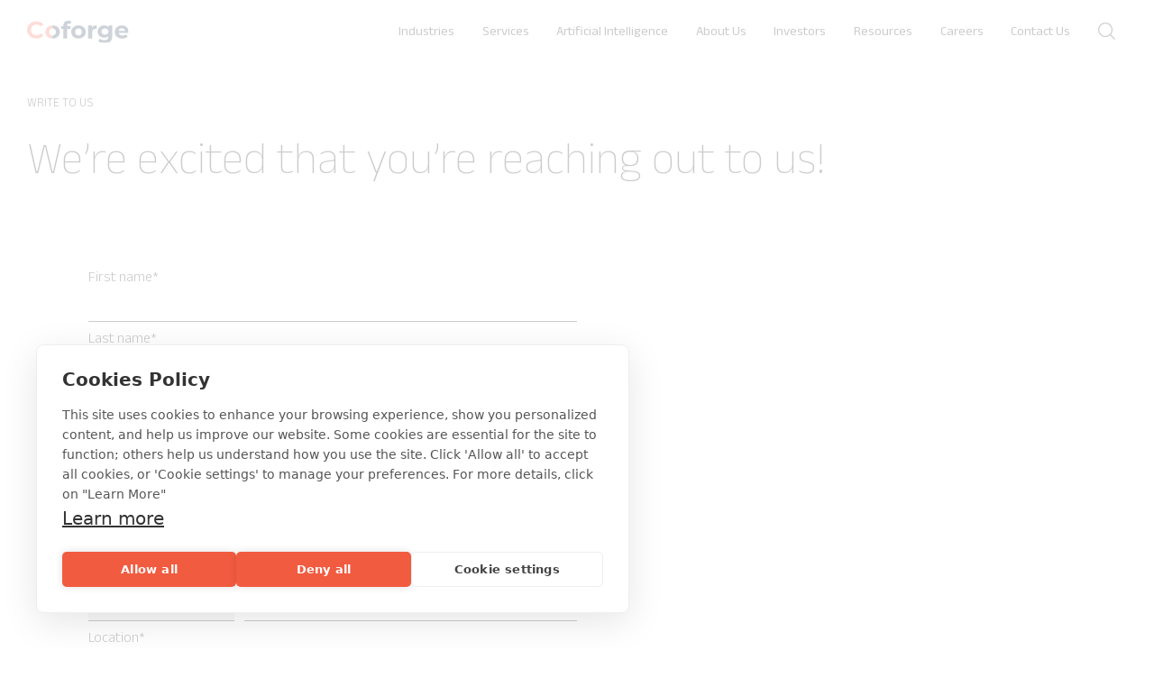

--- FILE ---
content_type: text/html; charset=UTF-8
request_url: https://www.coforge.com/write-to-us
body_size: 15692
content:
<!doctype html><html lang="en"><head>
    
    
    
    

    
    
    
    
    
    <script src="https://cdn.cookiehub.eu/c2/0601ca84.js" nonce="2NHT+ZQ/PkbtNiOUKyZylw=="></script>
    <script type="text/javascript" nonce="2NHT+ZQ/PkbtNiOUKyZylw==">
      document.addEventListener("DOMContentLoaded", function(event) {
        var cpm = {};
        window.cookiehub.load(cpm);
      });
    </script>
    
    
    
    
    
   <meta charset="utf-8">
   
    <link rel="icon" href="https://www.coforge.com/hubfs/raw_assets/public/Coforge-24/images/favicon-48.svg" type="image/svg+xml" sizes="any">
    <title>Write to us | Contact us for Services, Support and Inquiries | Coforge</title>
    <meta name="description" content="We want to hear from you. Whether you have service inquiries, suggestions, or need support, reach out to Coforge and connect with our team today.">
    
    
    <link type="text/css" rel="stylesheet" href="https://www.coforge.com/hubfs/hub_generated/template_assets/1/106587821553/1768460233538/template_bootstrap.min.css">
    <link type="text/css" rel="stylesheet" href="https://www.coforge.com/hubfs/hub_generated/template_assets/1/106587821529/1768460233708/template_owl.carousel.min.css">   
    <link type="text/css" rel="stylesheet" href="https://www.coforge.com/hubfs/hub_generated/template_assets/1/106587821541/1768460243818/template_header.min.css">
    <link type="text/css" rel="stylesheet" href="https://www.coforge.com/hubfs/hub_generated/template_assets/1/106587573987/1768460238355/template_footer.min.css">
    <link type="text/css" rel="stylesheet" href="https://www.coforge.com/hubfs/hub_generated/template_assets/1/106587821535/1768460230795/template_style.min.css">    
    <link type="text/css" rel="stylesheet" href="https://www.coforge.com/hubfs/hub_generated/template_assets/1/106587797487/1768460230968/template_animate.min.css">
    <link type="text/css" rel="stylesheet" href="https://www.coforge.com/hubfs/hub_generated/template_assets/1/106587821533/1768460236615/template_style-override.min.css">
    <link rel="stylesheet" href="https://cdnjs.cloudflare.com/ajax/libs/animate.css/4.1.1/animate.css" integrity="sha384-iAM+Oidt1083nxoS5N8N9zWTmPW+5dzUeWdreOxoSFiU0y/jhsnqZh7OgtXtMR1I" crossorigin="anonymous">


    <link rel="stylesheet" href="https://cdnjs.cloudflare.com/ajax/libs/font-awesome/5.8.1/css/all.min.css" integrity="sha384-50oBUHEmvpQ+1lW4y57PTFmhCaXp0ML5d60M1M7uH2+nqUivzIebhndOJK28anvf" crossorigin="anonymous">

    <link rel="preconnect" href="https://fonts.googleapis.com">
    <link rel="preconnect" href="https://fonts.gstatic.com" crossorigin>
    <link href="https://fonts.googleapis.com/css2?family=Ubuntu:wght@300;400;500;700&amp;display=swap" rel="stylesheet">
    <link rel="stylesheet" href="https://cdn.jsdelivr.net/npm/bootstrap-icons@1.8.2/font/bootstrap-icons.css" integrity="sha384-eoTu3+HydHRBIjnCVwsFyCpUDZHZSFKEJD0mc3ZqSBSb6YhZzRHeiomAUWCstIWo" crossorigin="anonymous">

       
    
    
       
    
   
    

    
    
    
      <!-- These google tags has been commented by prajun on 13-02-2025 as we are adding a new Google tag to the website ! -->
      <!-- Global site tag (gtag.js) - Google Analytics -->
      <script async src="https://www.googletagmanager.com/gtag/js?id=G-85GJ14YT91" nonce="2NHT+ZQ/PkbtNiOUKyZylw=="></script> <script nonce="2NHT+ZQ/PkbtNiOUKyZylw=="> window.dataLayer = window.dataLayer || []; function gtag(){dataLayer.push(arguments);} gtag('js', new Date()); gtag('config', 'G-85GJ14YT91'); </script>
       
    
    
    
     <!-- Google Tag Manager --> 
      
    <script nonce="2NHT+ZQ/PkbtNiOUKyZylw==">(function(w,d,s,l,i){w[l]=w[l]||[];w[l].push({'gtm.start':
    new Date().getTime(),event:'gtm.js'});var f=d.getElementsByTagName(s)[0],
    j=d.createElement(s),dl=l!='dataLayer'?'&l='+l:'';j.async=true;j.src=
    'https://www.googletagmanager.com/gtm.js?id='+i+dl;f.parentNode.insertBefore(j,f);
    })(window,document,'script','dataLayer','GTM-WRWMKVSM');</script>
     
    
    
    
    
    
       <script nonce="2NHT+ZQ/PkbtNiOUKyZylw==">window.faitracker=window.faitracker||function(){this.q=[];var t=new CustomEvent("FAITRACKER_QUEUED_EVENT");return this.init=function(t,e,a){this.TOKEN=t,this.INIT_PARAMS=e,this.INIT_CALLBACK=a,window.dispatchEvent(new CustomEvent("FAITRACKER_INIT_EVENT"))},this.call=function(){var e={k:"",a:[]};if(arguments&&arguments.length>=1){for(var a=1;a<arguments.length;a++)e.a.push(arguments[a]);e.k=arguments[0]}this.q.push(e),window.dispatchEvent(t)},this.message=function(){window.addEventListener("message",function(t){"faitracker"===t.data.origin&&this.call("message",t.data.type,t.data.message)})},this.message(),this.init("xdvgfx8w1rpu95q5ya946nf8c3az3271",{host:"https://api.factors.ai"}),this}(),function(){var t=document.createElement("script");t.type="text/javascript",t.src="https://app.factors.ai/assets/factors.js",t.async=!0,(d=document.getElementsByTagName("script")[0]).parentNode.insertBefore(t,d)}();</script>
    
    
    
    
    <meta name="viewport" content="width=device-width, initial-scale=1">

    
    <meta property="og:description" content="We want to hear from you. Whether you have service inquiries, suggestions, or need support, reach out to Coforge and connect with our team today.">
    <meta property="og:title" content="Write to us | Contact us for Services, Support and Inquiries | Coforge">
    <meta name="twitter:description" content="We want to hear from you. Whether you have service inquiries, suggestions, or need support, reach out to Coforge and connect with our team today.">
    <meta name="twitter:title" content="Write to us | Contact us for Services, Support and Inquiries | Coforge">

    

    
    <style>
a.cta_button{-moz-box-sizing:content-box !important;-webkit-box-sizing:content-box !important;box-sizing:content-box !important;vertical-align:middle}.hs-breadcrumb-menu{list-style-type:none;margin:0px 0px 0px 0px;padding:0px 0px 0px 0px}.hs-breadcrumb-menu-item{float:left;padding:10px 0px 10px 10px}.hs-breadcrumb-menu-divider:before{content:'›';padding-left:10px}.hs-featured-image-link{border:0}.hs-featured-image{float:right;margin:0 0 20px 20px;max-width:50%}@media (max-width: 568px){.hs-featured-image{float:none;margin:0;width:100%;max-width:100%}}.hs-screen-reader-text{clip:rect(1px, 1px, 1px, 1px);height:1px;overflow:hidden;position:absolute !important;width:1px}
</style>

<link rel="stylesheet" href="https://fonts.googleapis.com/css2?family=Ubuntu:ital,wght@0,300;0,400;0,500;0,700;1,300;1,500&amp;display=swap">
<link rel="stylesheet" href="https://www.coforge.com/hubfs/hub_generated/module_assets/1/249716459712/1761887848832/module_mega-menu.min.css">
<link rel="stylesheet" href="https://www.coforge.com/hubfs/hub_generated/module_assets/1/106587574207/1744333484689/module_search_input_custom.min.css">
<link rel="stylesheet" href="https://www.coforge.com/hubfs/hub_generated/module_assets/1/106587573999/1744333475645/module_breadcrumb.min.css">
<link rel="stylesheet" href="https://www.coforge.com/hubfs/hub_generated/module_assets/1/106587574009/1744333480089/module_overview.min.css">
<link rel="stylesheet" href="https://www.coforge.com/hubfs/hub_generated/module_assets/1/106587574005/1758104197977/module_footer_menu.min.css">
    

    
    <link rel="canonical" href="https://www.coforge.com/write-to-us">


<meta property="og:url" content="https://www.coforge.com/write-to-us">
<meta name="twitter:card" content="summary">





<style>
.col-12.position-relative.consent {
    margin: clamp(20px, 3.13vw, 60px) 0;
}
.col-12.position-relative.consent label.error {
    width: 100%;
    padding-left: 7px;
}
label.error {
    color: #f15b40;
}
</style>
<style>
.hbspt-form .hs-form .form-columns-2,
.hbspt-form .hs-form .form-columns-1 {
    max-width: 100%;
    display: flex;
    width: 100%;
    gap: clamp(15px, 4.68vw, 90px);
  margin-bottom: 30px;
}
 
.hbspt-form .hs-form .form-columns-2 .input {
    width: 100%;
  padding-bottom: 10px;
}
.hbspt-form .hs-form .form-columns-2 .input input, 
.hbspt-form .hs-form .form-columns-2 .input input.hs-input, 
.hbspt-form .hs-form .form-columns-2 .input select.hs-input, 
.hbspt-form .hs-form .form-columns-1 .input .hs-input{
    width: 100%;
    padding: 0;
    border: 0;
    border-bottom: solid 1px #000;
    font-weight: 400;
    font-size: 20px;
    color: #000;
  line-height: 36px;
}
.hbspt-form ul.no-list.hs-error-msgs.inputs-list {
    font-size: 16px;
    list-style: none;
    padding: 0;
}
.hbspt-form ul.no-list.hs-error-msgs.inputs-list > li {
    list-style: none;
}
  .legal-consent-container, 
  .legal-consent-container p {
    font-size: 18px;
    line-height: 1.2;
}
  .legal-consent-container{
    padding: 30px 0px;
  }
.hbspt-form .hs-form .form-columns-1 .inputs-list, .hbspt-form .hs-form .form-columns-1 .inputs-list li {
    list-style: none;
    font-size: 18px;
    font-weight: 500;
  	padding: 7px 0px 0 0;
}
.hbspt-form .hs-form .form-columns-1 .inputs-list li label {
    display: flex;
}
.hbspt-form .hs-form .form-columns-1 .inputs-list li label .hs-input {
    max-width: 25px;
}
.hbspt-form .hs_message{
    width:100%;
  }
.legal-consent-container p {
    padding-bottom: 0;
  font-weight: 400;
}
.hbspt-form input.hs-button.primary.large {
    padding: 14px 30px 10px;
    font-weight: 300;
    color: #fff;
    background-color: #082340;
    border: 0;
}
.hbspt-form .legal-consent-container .hs-form-booleancheckbox-display>span {
    padding-top: 5px;
}
.hbspt-form .hs-error-msg {
    color: #f15b40;
    font-weight: 400;
}
.hbspt-form .hs-form .form-columns-2 .input input:focus-visible, .hbspt-form .hs-form .form-columns-2 .input .hs-input:focus-visible, .hbspt-form .hs-form .form-columns-1 .input .hs-input:focus-visible {
    outline: none;
}
.submitted-message.hs-main-font-element {
    padding: 40px;
    box-shadow: 0px 4px 16px -10px;
    width: fit-content;
    margin-bottom: 100px;
}
.hs_recaptcha.hs-recaptcha.field.hs-form-field {
    margin-bottom: 20px;
}
.hs-dependent-field {
    width: 100%;
}
label {
    font-size: 16px;
    font-weight: 300;
}
input#LEGAL_CONSENT\.subscription_type_158995697-fbb962e0-7d1d-4a09-9de7-182d857aa03d {
    width: 25px;
    height: 25px;
}

fieldset.form-columns-1 .hs-form-field .input {
    margin-right: 0!important;
}
.hs_select_industry.hs-select_industry.hs-fieldtype-select.field.hs-form-field,
.hs_select_department.hs-select_department.hs-fieldtype-select.field.hs-form-field{
    margin-top: 30px;
}
@media screen and (max-width: 500px) {
    .hbspt-form .hs-form .form-columns-1, .hbspt-form .hs-form .form-columns-2 {
        display: block !important;
    }
    .hbspt-form .hs-form .form-columns-2>div {
      width: 100%;
  	}
    .hs_firstname.hs-firstname.hs-fieldtype-text.field.hs-form-field,
    .hs_company.hs-company.hs-fieldtype-text.field.hs-form-field,
    .hs_phone.hs-phone.hs-fieldtype-phonenumber.field.hs-form-field{
      margin-bottom: 30px;
  	}
  
  	
}
</style>
<script src="https://code.jquery.com/jquery-3.7.1.min.js" integrity="sha256-/JqT3SQfawRcv/BIHPThkBvs0OEvtFFmqPF/lYI/Cxo=" crossorigin="anonymous" nonce="2NHT+ZQ/PkbtNiOUKyZylw=="></script>

<script type="text/javascript" src="//js-eu1.hsforms.net/forms/embed/v2.js" charset="utf-8" nonce="2NHT+ZQ/PkbtNiOUKyZylw=="></script>
<script nonce="2NHT+ZQ/PkbtNiOUKyZylw==">
function correct(ele) {
    ele.value = ele.value.replace(/<\/?[^>]+(>|$)/g, "");
}
function correctemail(ele){
    ele.value = ele.value.replace(/^[a-zA-Z0-9._%+-]+@[a-zA-Z0-9.-]+\\.[a-zA-Z]{2,}$/g , "");
}
</script>
    
    
     
    
    
    
    
    <script type="text/javascript" nonce="2NHT+ZQ/PkbtNiOUKyZylw==">
      
    function checkCookie(cookieName) {
        let cookies = document.cookie.split(';');
        for (let i = 0; i < cookies.length; i++) {
            let cookie = cookies[i].trim();
            if (cookie.indexOf(cookieName + '=') === 0) {
                return true;
            }
        }
        return false;
    }

      
    let hubSpotCookies = ['hubspotutk', '__hssc', '__hssrc', '__hstc'];
    let isHubSpotCookieSet = hubSpotCookies.some(cookieName => checkCookie(cookieName));

      
    if (isHubSpotCookieSet) {
        (function(c,l,a,r,i,t,y){
            c[a]=c[a]||function(){(c[a].q=c[a].q||[]).push(arguments)};
            t=l.createElement(r);t.async=1;t.src="https://www.clarity.ms/tag/"+i;
            y=l.getElementsByTagName(r)[0];y.parentNode.insertBefore(t,y);
        })(window, document, "clarity", "script", "pmgq6manif");
    } 
    </script>
    
    <style>
      img.ms-2{
        width:16px !important;
      }
    </style>

  <meta name="generator" content="HubSpot"></head>
  <body>
     <!-- Google Tag Manager (noscript) --> 
    <noscript><iframe src="https://www.googletagmanager.com/ns.html?id=GTM-WRWMKVSM" height="0" width="0" style="display:none;visibility:hidden"></iframe></noscript>
    <!-- End Google Tag Manager (noscript) --> 
    <a href="#main-content" class="skip-to-main-content-link">Skip to main content</a>
    <div class="body-wrapper   hs-content-id-112749940206 hs-site-page page ">
      
        

        <div data-global-resource-path="Coforge-24/templates/partials/coforge_header.html"><div class="mega-header">
  
  <div class="container-fluid">
<div class="row-fluid-wrapper">
<div class="row-fluid">
<div class="span12 widget-span widget-type-cell " style="" data-widget-type="cell" data-x="0" data-w="12">

</div><!--end widget-span -->
</div>
</div>
</div>
  <div id="hs_cos_wrapper_header" class="hs_cos_wrapper hs_cos_wrapper_widget hs_cos_wrapper_type_module" style="" data-hs-cos-general-type="widget" data-hs-cos-type="module"><!-- New Header section starts july 3rd -->
                        <header>
                               <div class="header-container lr-margin">
                                <a href="/" area-label="Coforge Logo">
                                    <img src="https://www.coforge.com/hubfs/website-assets/coforge-logo.svg" class="hs-image-widget" alt="Coforge" title="Coforge">
                                </a>
                                <nav>
                                   <ul class="nav-main">
									
									
									
                                        <li class="has-sub-menu">
											
											   <a href="https://www.coforge.com/what-we-do/industries" rel="noopener noreferrer">Industries</a>
											
											
											
                                            <div class="sub-menu-container">
                                                <div class="col-head">
                                                    <h2>Industries</h2>
												
													
													<p>We transform at the intersect of deep domain knowledge and emerging technologies expertise</p>
													
													
													
													
                                                </div>
												
												
                                                <div class="col-list">
                                                    <ul class="head-nav-wrp">
													
                                                        <li class="head-nav-link has-child">
                                                            
															
														  	<a href="https://www.coforge.com/what-we-do/industries/banking-and-financial-services" rel="noopener noreferrer">Banking &amp; Financial Services</a>
															
															
                                                            <ul class="sub-nav-wrp">
															
                                                                <li><a href="https://www.coforge.com/what-we-do/industries/banking-and-financial-services/retail-and-corporate-banking" rel="noopener noreferrer"> Retail &amp; Corporate Banking</a></li>
                                                              
                                                                <li><a href="https://www.coforge.com/what-we-do/industries/banking-and-financial-services/asset-and-wealth-management" rel="noopener noreferrer"> Asset &amp; Wealth Management</a></li>
                                                              
                                                                <li><a href="https://www.coforge.com/what-we-do/industries/banking-and-financial-services/cards-and-payments" rel="noopener noreferrer"> Cards &amp; Payments</a></li>
                                                              
                                                                <li><a href="https://www.coforge.com/what-we-do/industries/banking-and-financial-services/risk-and-compliance" rel="noopener noreferrer"> Risk &amp; Compliance</a></li>
                                                                
                                                            </ul>
															
                                                        </li>
													
                                                        <li class="head-nav-link has-child">
                                                            
															
														  	<a href="https://www.coforge.com/what-we-do/industries/travel-transportation-hospitality" rel="noopener noreferrer">Travel, Transportation &amp; Hospitality</a>
															
															
                                                            <ul class="sub-nav-wrp">
															
                                                                <li><a href="https://www.coforge.com/what-we-do/industries/travel-transportation-hospitality/airlines" rel="noopener noreferrer"> Airlines</a></li>
                                                              
                                                                <li><a href="https://www.coforge.com/what-we-do/industries/travel-transportation-hospitality/airports" rel="noopener noreferrer"> Airports</a></li>
                                                              
                                                                <li><a href="https://www.coforge.com/what-we-do/industries/travel-transportation-hospitality/travel-technology" rel="noopener noreferrer"> Travel Tech</a></li>
                                                              
                                                                <li><a href="https://www.coforge.com/what-we-do/industries/travel-transportation-hospitality/online-travel-agencies" rel="noopener noreferrer"> Online Travel Agencies</a></li>
                                                              
                                                                <li><a href="https://www.coforge.com/what-we-do/industries/travel-transportation-hospitality/logistics-rail" rel="noopener noreferrer"> Logistics and Rail</a></li>
                                                              
                                                                <li><a href="https://www.coforge.com/what-we-do/industries/travel-transportation-hospitality/hospitality" rel="noopener noreferrer"> Hospitality</a></li>
                                                                
                                                            </ul>
															
                                                        </li>
													
                                                        <li class="head-nav-link has-child">
                                                            
															
														  	<a href="https://www.coforge.com/what-we-do/industries/retail-consumer-goods" rel="noopener noreferrer">Retail &amp; Consumer Goods</a>
															
															
                                                            <ul class="sub-nav-wrp">
															
                                                                <li><a href="https://www.coforge.com/what-we-do/industries/retail-consumer-goods/retail" rel="noopener noreferrer"> Retail</a></li>
                                                              
                                                                <li><a href="https://www.coforge.com/what-we-do/industries/retail-consumer-goods/consumer-packaged-goods" rel="noopener noreferrer"> Consumer Packaged Goods (CPG)</a></li>
                                                                
                                                            </ul>
															
                                                        </li>
													
                                                        <li class="head-nav-link has-child">
                                                            
															
														  	<a href="https://www.coforge.com/what-we-do/industries/insurance" rel="noopener noreferrer">Insurance</a>
															
															
                                                            <ul class="sub-nav-wrp">
															
                                                                <li><a href="https://www.coforge.com/what-we-do/industries/insurance/life-annuities" rel="noopener noreferrer"> Life &amp; Annuities</a></li>
                                                              
                                                                <li><a href="https://www.coforge.com/what-we-do/industries/insurance/property-casualty" rel="noopener noreferrer"> Property &amp; Casualty</a></li>
                                                              
                                                                <li><a href="https://www.coforge.com/what-we-do/industries/insurance/lloyds-and-london-market" rel="noopener noreferrer"> Lloyd's &amp; London Market</a></li>
                                                                
                                                            </ul>
															
                                                        </li>
													
                                                        <li class="head-nav-link has-child">
                                                            
															
														  	<a href="https://www.coforge.com/what-we-do/industries/healthcare-life-sciences" rel="noopener noreferrer">Healthcare &amp; Life Sciences</a>
															
															
                                                            <ul class="sub-nav-wrp">
															
                                                                <li><a href="https://www.coforge.com/what-we-do/industries/healthcare-life-sciences/life-sciences" rel="noopener noreferrer"> Life Sciences</a></li>
                                                              
                                                                <li><a href="https://www.coforge.com/what-we-do/industries/healthcare-life-sciences/med-tech" rel="noopener noreferrer"> Med Tech</a></li>
                                                              
                                                                <li><a href="https://www.coforge.com/what-we-do/industries/healthcare-life-sciences/payers" rel="noopener noreferrer"> Payers</a></li>
                                                              
                                                                <li><a href="https://www.coforge.com/what-we-do/industries/healthcare-life-sciences/providers" rel="noopener noreferrer"> Providers</a></li>
                                                                
                                                            </ul>
															
                                                        </li>
													
                                                        <li class="head-nav-link has-child">
                                                            
															
														  	<a href="https://www.coforge.com/what-we-do/industries/government" rel="noopener noreferrer">Public Sector</a>
															
															
                                                            <ul class="sub-nav-wrp">
															
                                                                <li><a href="https://www.coforge.com/what-we-do/industries/government/central-federal-government-departments-and-agencies" rel="noopener noreferrer"> Central/Federal Government Departments and Agencies</a></li>
                                                              
                                                                <li><a href="https://www.coforge.com/what-we-do/industries/government/local-state-government-and-councils" rel="noopener noreferrer"> Local/State Government and Councils</a></li>
                                                              
                                                                <li><a href="https://www.coforge.com/what-we-do/industries/government/nonprofit-and-community-organizations" rel="noopener noreferrer"> Nonprofit and Community Organizations</a></li>
                                                                
                                                            </ul>
															
                                                        </li>
													
                                                        <li class="head-nav-link has-child">
                                                            
															
														  	<a href="https://www.coforge.com/what-we-do/industries/energy-and-utilities" rel="noopener noreferrer">Energy and Utilities</a>
															
															
                                                            <ul class="sub-nav-wrp">
															
                                                                <li><a href="https://www.coforge.com/what-we-do/industries/energy-and-utilities/water-utilities" rel="noopener noreferrer"> Water Utilities</a></li>
                                                              
                                                                <li><a href="https://www.coforge.com/what-we-do/industries/energy-and-utilities/power-utilities" rel="noopener noreferrer"> Power Utilities</a></li>
                                                              
                                                                <li><a href="https://www.coforge.com/what-we-do/industries/energy-and-utilities/oil-gas" rel="noopener noreferrer"> Oil &amp; Gas</a></li>
                                                                
                                                            </ul>
															
                                                        </li>
														
                                                       
                                                    </ul>
                                                </div>
                                              
                                                
                                            </div>
											
                                        </li>
									
                                        <li class="has-sub-menu">
											
											   <a href="https://www.coforge.com/what-we-do/capabilities" rel="noopener noreferrer">Services</a>
											
											
											
                                            <div class="sub-menu-container">
                                                <div class="col-head">
                                                    <h2>Services</h2>
												
													
													<p>We transform at the intersect of deep domain knowledge and emerging technologies expertise</p>
													
													
													
													
                                                </div>
												
												
                                                <div class="col-list">
                                                    <ul class="head-nav-wrp">
													
                                                        <li class="head-nav-link has-child">
                                                            
															
															<div class="category-name">AI</div>
															
															
                                                            <ul class="sub-nav-wrp">
															
                                                                <li><a href="https://www.coforge.com/ai-services" rel="noopener noreferrer"> AI Services</a></li>
                                                              
                                                                <li><a href="https://www.coforge.com/ai-services/ai-platforms" rel="noopener noreferrer"> AI Platforms</a></li>
                                                              
                                                                <li><a href="https://www.coforge.com/what-we-do/capabilities/ai-ml" rel="noopener noreferrer"> AI/ML</a></li>
                                                                
                                                            </ul>
															
                                                        </li>
													
                                                        <li class="head-nav-link has-child">
                                                            
															
															<div class="category-name">Automation</div>
															
															
                                                            <ul class="sub-nav-wrp">
															
                                                                <li><a href="https://www.coforge.com/what-we-do/capabilities/intelligent-automation" rel="noopener noreferrer"> Intelligent Automation</a></li>
                                                                
                                                            </ul>
															
                                                        </li>
													
                                                        <li class="head-nav-link has-child">
                                                            
															
														  	<a href="https://www.coforge.com/what-we-do/capabilities/data" rel="noopener noreferrer">Data</a>
															
															
                                                            <ul class="sub-nav-wrp">
															  
                                                            </ul>
															
                                                        </li>
													
                                                        <li class="head-nav-link has-child">
                                                            
															
															<div class="category-name">Consult</div>
															
															
                                                            <ul class="sub-nav-wrp">
															
                                                                <li><a href="https://www.coforge.com/what-we-do/capabilities/process-consulting" rel="noopener noreferrer"> Process Consulting</a></li>
                                                                
                                                            </ul>
															
                                                        </li>
													
                                                        <li class="head-nav-link has-child">
                                                            
															
															<div class="category-name">Engineering</div>
															
															
                                                            <ul class="sub-nav-wrp">
															
                                                                <li><a href="https://www.coforge.com/what-we-do/capabilities/digital-engineering" rel="noopener noreferrer"> Digital Engineering</a></li>
                                                              
                                                                <li><a href="https://www.coforge.com/what-we-do/capabilities/digital-engineering/software-product-engineering" rel="noopener noreferrer"> Product Engineering</a></li>
                                                              
                                                                <li><a href="https://www.coforge.com/what-we-do/capabilities/digital-engineering/legacy-application-modernization" rel="noopener noreferrer"> Legacy Modernization</a></li>
                                                              
                                                                <li><a href="https://www.coforge.com/what-we-do/capabilities/digital-engineering/agile-transformation" rel="noopener noreferrer"> Agile Transformation</a></li>
                                                              
                                                                <li><a href="https://www.coforge.com/what-we-do/capabilities/digital-engineering/enterprise-application-integration" rel="noopener noreferrer"> Enterprise Integration</a></li>
                                                              
                                                                <li><a href="https://www.coforge.com/what-we-do/capabilities/digital-engineering/application-management-services" rel="noopener noreferrer">  Application Management Services</a></li>
                                                                
                                                            </ul>
															
                                                        </li>
													
                                                        <li class="head-nav-link has-child">
                                                            
															
															<div class="category-name">Experience</div>
															
															
                                                            <ul class="sub-nav-wrp">
															
                                                                <li><a href="https://www.coforge.com/what-we-do/capabilities/anyplace-workplace" rel="noopener noreferrer"> Anyplace Workplace</a></li>
                                                              
                                                                <li><a href="https://www.coforge.com/what-we-do/capabilities/digital-experience" rel="noopener noreferrer"> Digital Experience</a></li>
                                                              
                                                                <li><a href="https://www.coforge.com/what-we-do/capabilities/1-1-customer-engagement" rel="noopener noreferrer"> 1:1 Customer Engagement</a></li>
                                                                
                                                            </ul>
															
                                                        </li>
													
                                                        <li class="head-nav-link has-child">
                                                            
															
															<div class="category-name">Global Capability Centers</div>
															
															
                                                            <ul class="sub-nav-wrp">
															
                                                                <li><a href="https://www.coforge.com/what-we-do/capabilities/global-capability-centers" rel="noopener noreferrer"> Global Capability Centers (GCCs)</a></li>
                                                              
                                                                <li><a href="https://www.coforge.com/what-we-do/capabilities/global-capability-centers#hs_cos_wrapper_widget_1742368019937" rel="noopener noreferrer"> GCC Options</a></li>
                                                                
                                                            </ul>
															
                                                        </li>
													
                                                        <li class="head-nav-link has-child">
                                                            
															
															<div class="category-name">Assure </div>
															
															
                                                            <ul class="sub-nav-wrp">
															
                                                                <li><a href="https://www.coforge.com/what-we-do/capabilities/quality-engineering" rel="noopener noreferrer"> Quality Engineering</a></li>
                                                                
                                                            </ul>
															
                                                        </li>
													
                                                        <li class="head-nav-link has-child">
                                                            
															
															<div class="category-name">Business Operations</div>
															
															
                                                            <ul class="sub-nav-wrp">
															
                                                                <li><a href="https://www.coforge.com/what-we-do/capabilities/bps-business-operations" rel="noopener noreferrer"> Business Operations</a></li>
                                                              
                                                                <li><a href="https://www.coforge.com/what-we-do/capabilities/bps-cross-industry" rel="noopener noreferrer">  Cross Industry</a></li>
                                                              
                                                                <li><a href="https://www.coforge.com/what-we-do/capabilities/bps-banking-financial-services" rel="noopener noreferrer"> Banking &amp; Financial Services</a></li>
                                                              
                                                                <li><a href="https://www.coforge.com/what-we-do/capabilities/bps-healthcare-lifesciences" rel="noopener noreferrer">  Healthcare &amp; Lifesciences</a></li>
                                                              
                                                                <li><a href="https://www.coforge.com/what-we-do/capabilities/bps-insurance" rel="noopener noreferrer"> Insurance</a></li>
                                                              
                                                                <li><a href="https://www.coforge.com/what-we-do/capabilities/bps-mortgage-title-tax-services" rel="noopener noreferrer"> Mortgage, Title &amp; Tax Services</a></li>
                                                              
                                                                <li><a href="https://www.coforge.com/what-we-do/capabilities/bps-retail-consumer-packaged-goods" rel="noopener noreferrer"> Retail &amp; Consumer Packaged Goods</a></li>
                                                              
                                                                <li><a href="https://www.coforge.com/what-we-do/capabilities/bps-travel-transportation-hospitality" rel="noopener noreferrer">  Travel, Transportation &amp; Hospitality</a></li>
                                                                
                                                            </ul>
															
                                                        </li>
													
                                                        <li class="head-nav-link has-child">
                                                            
															
															<div class="category-name">Partner</div>
															
															
                                                            <ul class="sub-nav-wrp">
															
                                                                <li><a href="https://www.coforge.com/what-we-do/capabilities/microsoft" rel="noopener noreferrer"> Microsoft</a></li>
                                                              
                                                                <li><a href="https://www.coforge.com/what-we-do/capabilities/mulesoft" rel="noopener noreferrer">  Mulesoft</a></li>
                                                              
                                                                <li><a href="https://www.coforge.com/what-we-do/capabilities/sap" rel="noopener noreferrer"> SAP</a></li>
                                                              
                                                                <li><a href="https://www.coforge.com/what-we-do/capabilities/salesforce" rel="noopener noreferrer">  Salesforce</a></li>
                                                              
                                                                <li><a href="https://www.coforge.com/what-we-do/capabilities/servicenow" rel="noopener noreferrer"> ServiceNow</a></li>
                                                              
                                                                <li><a href="https://www.coforge.com/what-we-do/capabilities/appian" rel="noopener noreferrer">  Appian</a></li>
                                                              
                                                                <li><a href="https://www.coforge.com/what-we-do/capabilities/pega" rel="noopener noreferrer"> Pega</a></li>
                                                              
                                                                <li><a href="https://www.coforge.com/what-we-do/capabilities/outsystems" rel="noopener noreferrer">  OutSystems</a></li>
                                                              
                                                                <li><a href="https://www.coforge.com/what-we-do/capabilities/mendix" rel="noopener noreferrer"> Mendix</a></li>
                                                              
                                                                <li><a href="https://www.coforge.com/what-we-do/capabilities/oracle" rel="noopener noreferrer">  Oracle</a></li>
                                                                
                                                            </ul>
															
                                                        </li>
													
                                                        <li class="head-nav-link has-child">
                                                            
															
															<div class="category-name">Private Equity</div>
															
															
                                                            <ul class="sub-nav-wrp">
															
                                                                <li><a href="https://www.coforge.com/what-we-do/capabilities/private-equity" rel="noopener noreferrer"> Private Equity Offerings</a></li>
                                                                
                                                            </ul>
															
                                                        </li>
													
                                                        <li class="head-nav-link has-child">
                                                            
															
															<div class="category-name">Tech Ops</div>
															
															
                                                            <ul class="sub-nav-wrp">
															
                                                                <li><a href="https://www.coforge.com/what-we-do/capabilities/cybersecurity" rel="noopener noreferrer"> Cybersecurity</a></li>
                                                              
                                                                <li><a href="https://www.coforge.com/what-we-do/capabilities/cloud-services" rel="noopener noreferrer"> Cloud Services</a></li>
                                                              
                                                                <li><a href="https://www.coforge.com/what-we-do/capabilities/anywhere-data-centre" rel="noopener noreferrer"> Anywhere Data Centre</a></li>
                                                              
                                                                <li><a href="https://www.coforge.com/what-we-do/capabilities/always-on-network" rel="noopener noreferrer"> Always-On Network</a></li>
                                                              
                                                                <li><a href="https://www.coforge.com/what-we-do/capabilities/data-operations" rel="noopener noreferrer"> Data Operations</a></li>
                                                                
                                                            </ul>
															
                                                        </li>
													
                                                        <li class="head-nav-link has-child">
                                                            
															
														  	<a href="https://www.coforge.com/what-we-do/capabilities/supply-chain-center-of-excellence" rel="noopener noreferrer">Supply Chain</a>
															
															
                                                            <ul class="sub-nav-wrp">
															  
                                                            </ul>
															
                                                        </li>
														
                                                       
                                                    </ul>
                                                </div>
                                              
                                                
                                            </div>
											
                                        </li>
									
                                        <li class="has-sub-menu">
											
												<a>Artificial Intelligence</a>
											
											
											
                                            <div class="sub-menu-container">
                                                <div class="col-head">
                                                    <h2>Artificial Intelligence</h2>
												
													
													<p>Coforge leverages AI to drive purposeful transformation, combining domain expertise, intelligent engineering, and scalable innovation to deliver measurable impact.</p>
													
													
													
													
                                                </div>
												
												
                                                <div class="col-list">
                                                    <ul class="head-nav-wrp">
													
                                                        <li class="head-nav-link has-child">
                                                            
															
														  	<a href="https://www.coforge.com/ai-services" rel="noopener noreferrer">AI Services</a>
															
															
                                                            <ul class="sub-nav-wrp">
															  
                                                            </ul>
															
                                                        </li>
													
                                                        <li class="head-nav-link has-child">
                                                            
															
														  	<a href="https://www.coforge.com/ai-services/ai-platforms" rel="noopener noreferrer">AI Platforms</a>
															
															
                                                            <ul class="sub-nav-wrp">
															
                                                                <li><a href="https://www.coforge.com/what-we-do/capabilities/quasar-ai" rel="noopener noreferrer"> Quasar AI </a></li>
                                                              
                                                                <li><a href="https://www.coforge.com/ai-services/ai-platforms#hs_cos_wrapper_widget_1753886758416" rel="noopener noreferrer"> Forge-X</a></li>
                                                              
                                                                <li><a href="https://www.coforge.com/ai-services/ai-platforms/evolveops-ai" rel="noopener noreferrer"> EvolveOps AI</a></li>
                                                                
                                                            </ul>
															
                                                        </li>
													
                                                        <li class="head-nav-link has-child">
                                                            
															
														  	<a href="https://www.coforge.com/what-we-do/capabilities/ai-ml" rel="noopener noreferrer">AI/ML</a>
															
															
                                                            <ul class="sub-nav-wrp">
															  
                                                            </ul>
															
                                                        </li>
													
                                                        <li class="head-nav-link has-child">
                                                            
															
															<div class="category-name">Featured AI Blog</div>
															
															
                                                            <ul class="sub-nav-wrp">
															
                                                                <li><a href="https://www.coforge.com/what-we-know/blog/the-digital-alchemists-how-llm-agents-are-turning-prompts-into-purpose-driven-magic" rel="noopener noreferrer"> The Digital Alchemists: How LLM Agents are Turning Prompts into Purpose-Driven Magic</a></li>
                                                                
                                                            </ul>
															
                                                        </li>
													
                                                        <li class="head-nav-link has-child">
                                                            
															
															<div class="category-name">Featured AI Case Study</div>
															
															
                                                            <ul class="sub-nav-wrp">
															
                                                                <li><a href="https://www.coforge.com/what-we-do/success-stories/how-coforge-enabled-real-time-claim-risk-detection-for-a-us-health-insurer" rel="noopener noreferrer"> How Coforge Enabled Real-Time Claim Risk Detection for a US Health Insurer</a></li>
                                                              
                                                                <li><a href="https://www.coforge.com/what-we-do/success-stories/tag/artificial-intelligence" rel="noopener noreferrer"> More case studies →</a></li>
                                                                
                                                            </ul>
															
                                                        </li>
													
                                                        <li class="head-nav-link has-child">
                                                            
															
															<div class="category-name">AI Newsletters</div>
															
															
                                                            <ul class="sub-nav-wrp">
															
                                                                <li><a href="https://www.coforge.com/what-we-know/newsletter/edition-1-agent-skills-the-new-building-blocks-of-intelligent-systems" rel="noopener noreferrer"> Edition 1: Agent Skills – The New Building Blocks of Intelligent Systems</a></li>
                                                                
                                                            </ul>
															
                                                        </li>
													
                                                        <li class="head-nav-link has-child">
                                                            
															
															<div class="category-name">Featured AI White Paper</div>
															
															
                                                            <ul class="sub-nav-wrp">
															
                                                                <li><a href="https://www.coforge.com/what-we-know/white-papers/genai-powered-cancer-pain-management-with-on-premise-slms-knowledge-graphs-and-ontologies" rel="noopener noreferrer"> GenAI-Powered Cancer Pain Management with On-premise SLMs, Knowledge Graphs, and Ontologies</a></li>
                                                              
                                                                <li><a href="https://www.coforge.com/what-we-know/white-papers/tag/artificial-intelligence" rel="noopener noreferrer"> More white paper →</a></li>
                                                                
                                                            </ul>
															
                                                        </li>
													
                                                        <li class="head-nav-link has-child">
                                                            
															
															<div class="category-name">Featured AI Articles</div>
															
															
                                                            <ul class="sub-nav-wrp">
															
                                                                <li><a href="https://nasscom.in/ai/blog/agenticAI-role-in-supplychain-management-and-logistics.html" target="_blank" rel="noopener noreferrer"> Role of Agentic AI in Supply Chain Management and Logistics</a></li>
                                                                
                                                            </ul>
															
                                                        </li>
													
                                                        <li class="head-nav-link has-child">
                                                            
															
															<div class="category-name">Featured PoV</div>
															
															
                                                            <ul class="sub-nav-wrp">
															
                                                                <li><a href="https://www.coforge.com/what-we-know/pov/coforge-technology-pov-2025-navigating-the-future-of-enterprise-ai" rel="noopener noreferrer"> Coforge Technology POV 2025: Navigating the Future of Enterprise AI</a></li>
                                                                
                                                            </ul>
															
                                                        </li>
														
                                                       
                                                    </ul>
                                                </div>
                                              
                                                
                                            </div>
											
                                        </li>
									
                                        <li class="has-sub-menu">
											
											   <a href="https://www.coforge.com/who-we-are" rel="noopener noreferrer">About Us</a>
											
											
											
                                            <div class="sub-menu-container">
                                                <div class="col-head">
                                                    <h2>About Us</h2>
												
													
													<p>We are a digital services and solutions provider that leverages emerging technologies and deep domain expertise to deliver real-world business impact for our clients.</p>
													
													
													
													
                                                </div>
												
												
                                                <div class="col-list">
                                                    <ul class="head-nav-wrp">
													
                                                        <li class="head-nav-link has-child">
                                                            
															
														  	<a href="https://www.coforge.com/who-we-are#leaders" rel="noopener noreferrer">Our Leaders</a>
															
															
                                                            <ul class="sub-nav-wrp">
															  
                                                            </ul>
															
                                                        </li>
													
                                                        <li class="head-nav-link has-child">
                                                            
															
														  	<a href="https://www.coforge.com/who-we-are/awards-and-recognitions" rel="noopener noreferrer">Awards &amp; Recognitions</a>
															
															
                                                            <ul class="sub-nav-wrp">
															  
                                                            </ul>
															
                                                        </li>
													
                                                        <li class="head-nav-link has-child">
                                                            
															
														  	<a href="https://www.coforge.com/who-we-are/analyst-recognitions" rel="noopener noreferrer">Analyst Recognitions</a>
															
															
                                                            <ul class="sub-nav-wrp">
															  
                                                            </ul>
															
                                                        </li>
													
                                                        <li class="head-nav-link has-child">
                                                            
															
														  	<a href="https://www.coforge.com/who-we-are/global-presence" rel="noopener noreferrer">Global Presence</a>
															
															
                                                            <ul class="sub-nav-wrp">
															  
                                                            </ul>
															
                                                        </li>
													
                                                        <li class="head-nav-link has-child">
                                                            
															
														  	<a href="https://www.coforge.com/who-we-are/partner-ecosystem" rel="noopener noreferrer">Our Partner Ecosystem</a>
															
															
                                                            <ul class="sub-nav-wrp">
															  
                                                            </ul>
															
                                                        </li>
													
                                                        <li class="head-nav-link has-child">
                                                            
															
														  	<a href="https://www.coforge.com/who-we-are/esg" rel="noopener noreferrer">ESG</a>
															
															
                                                            <ul class="sub-nav-wrp">
															  
                                                            </ul>
															
                                                        </li>
													
                                                        <li class="head-nav-link has-child">
                                                            
															
														  	<a href="https://www.coforge.com/who-we-are/newsroom" rel="noopener noreferrer">Newsroom</a>
															
															
                                                            <ul class="sub-nav-wrp">
															
                                                                <li><a href="https://www.coforge.com/who-we-are/newsroom/press-release" rel="noopener noreferrer"> Press Releases</a></li>
                                                              
                                                                <li><a href="https://www.coforge.com/who-we-are/newsroom/in-the-news" rel="noopener noreferrer"> In the News</a></li>
                                                              
                                                                <li><a href="https://www.coforge.com/who-we-are/newsroom/press-kit" rel="noopener noreferrer"> Press kit</a></li>
                                                                
                                                            </ul>
															
                                                        </li>
														
                                                       
                                                    </ul>
                                                </div>
                                              
                                                
                                            </div>
											
                                        </li>
									
                                        <li class="has-sub-menu">
											
											   <a href="https://www.coforge.com/investors" rel="noopener noreferrer">Investors</a>
											
											
											
                                            <div class="sub-menu-container">
                                                <div class="col-head">
                                                    <h2>Investors</h2>
												
													
													<p>Coforge posts robust Q2FY26, revenue up 8.1% QoQ, EBIT margin expands 251 bps sequentially</p>
													
													
													
													
                                                </div>
												
												
                                                <div class="col-list">
                                                    <ul class="head-nav-wrp">
													
                                                        <li class="head-nav-link has-child">
                                                            
															
															<div class="category-name">Financial information &amp; reportings</div>
															
															
                                                            <ul class="sub-nav-wrp">
															
                                                                <li><a href="https://www.coforge.com/investors/annual-report" rel="noopener noreferrer"> Annual Reports</a></li>
                                                              
                                                                <li><a href="https://www.coforge.com/investors/quarter-reports" rel="noopener noreferrer"> Quarter Reports</a></li>
                                                              
                                                                <li><a href="https://www.coforge.com/investors/chairmans-speech" rel="noopener noreferrer"> Chairman's Speech</a></li>
                                                                
                                                            </ul>
															
                                                        </li>
													
                                                        <li class="head-nav-link has-child">
                                                            
															
														  	<a href="https://www.coforge.com/investors/ads-offering" rel="noopener noreferrer">ADS Offering</a>
															
															
                                                            <ul class="sub-nav-wrp">
															  
                                                            </ul>
															
                                                        </li>
													
                                                        <li class="head-nav-link has-child">
                                                            
															
															<div class="category-name">Disclosures</div>
															
															
                                                            <ul class="sub-nav-wrp">
															
                                                                <li><a href="https://www.coforge.com/investors/statutory-disclosures" rel="noopener noreferrer"> Statutory Disclosures</a></li>
                                                              
                                                                <li><a href="https://www.coforge.com/investors/disclosure-under-listing-regulations" rel="noopener noreferrer"> Disclosure Under Listing Regulations</a></li>
                                                              
                                                                <li><a href="https://www.coforge.com/investors/subsidiary-companies" rel="noopener noreferrer"> Subsidiary Companies</a></li>
                                                                
                                                            </ul>
															
                                                        </li>
													
                                                        <li class="head-nav-link has-child">
                                                            
															
															<div class="category-name">Shareholder services</div>
															
															
                                                            <ul class="sub-nav-wrp">
															
                                                                <li><a href="https://www.coforge.com/investors/dividend" rel="noopener noreferrer"> Dividend</a></li>
                                                              
                                                                <li><a href="https://www.coforge.com/investors/encumbered-shares" rel="noopener noreferrer"> Encumbered Shares</a></li>
                                                              
                                                                <li><a href="https://www.coforge.com/investors/intimation-to-physical-shareholders" rel="noopener noreferrer"> Intimation to Physical Shareholders</a></li>
                                                                
                                                            </ul>
															
                                                        </li>
													
                                                        <li class="head-nav-link has-child">
                                                            
															
															<div class="category-name">Governance</div>
															
															
                                                            <ul class="sub-nav-wrp">
															
                                                                <li><a href="https://www.coforge.com/who-we-are#leaders" rel="noopener noreferrer"> Board of Directors</a></li>
                                                              
                                                                <li><a href="https://www.coforge.com/investors/committee-composition" rel="noopener noreferrer"> Committee Composition</a></li>
                                                              
                                                                <li><a href="https://www.coforge.com/investors/policies" rel="noopener noreferrer"> Policies</a></li>
                                                              
                                                                <li><a href="https://www.coforge.com/investors/corporate-governance-reports" rel="noopener noreferrer"> Corporate Governance Reports</a></li>
                                                              
                                                                <li><a href="https://www.coforge.com/investors/code-of-conduct" rel="noopener noreferrer"> Code of Conduct</a></li>
                                                                
                                                            </ul>
															
                                                        </li>
													
                                                        <li class="head-nav-link has-child">
                                                            
															
														  	<a href="https://www.coforge.com/investors/ir-contacts" rel="noopener noreferrer">IR Contacts</a>
															
															
                                                            <ul class="sub-nav-wrp">
															  
                                                            </ul>
															
                                                        </li>
														
                                                       
                                                    </ul>
                                                </div>
                                              
                                                
                                            </div>
											
                                        </li>
									
                                        <li class="has-sub-menu">
											
											   <a href="https://www.coforge.com/what-we-know/blogs" rel="noopener noreferrer">Resources</a>
											
											
											
                                            <div class="sub-menu-container">
                                                <div class="col-head">
                                                    <h2>Resources</h2>
												
													
													<p>Coforge posts robust Q2FY26, revenue up 8.1% QoQ, EBIT margin expands 251 bps sequentially</p>
													
													
													
													
                                                </div>
												
												
                                                <div class="col-list">
                                                    <ul class="head-nav-wrp">
													
                                                        <li class="head-nav-link has-child">
                                                            
															
														  	<a href="https://www.coforge.com/what-we-do/success-story" rel="noopener noreferrer">Success stories</a>
															
															
                                                            <ul class="sub-nav-wrp">
															  
                                                            </ul>
															
                                                        </li>
													
                                                        <li class="head-nav-link has-child">
                                                            
															
														  	<a href="https://www.coforge.com/what-we-do/client-testimonials" rel="noopener noreferrer">Client testimonials</a>
															
															
                                                            <ul class="sub-nav-wrp">
															  
                                                            </ul>
															
                                                        </li>
													
                                                        <li class="head-nav-link has-child">
                                                            
															
														  	<a href="https://www.coforge.com/what-we-know/blogs" rel="noopener noreferrer">Blogs</a>
															
															
                                                            <ul class="sub-nav-wrp">
															  
                                                            </ul>
															
                                                        </li>
													
                                                        <li class="head-nav-link has-child">
                                                            
															
														  	<a href="https://www.coforge.com/what-we-know/white-paper" rel="noopener noreferrer">White papers</a>
															
															
                                                            <ul class="sub-nav-wrp">
															  
                                                            </ul>
															
                                                        </li>
													
                                                        <li class="head-nav-link has-child">
                                                            
															
														  	<a href="https://www.coforge.com/what-we-know/pathbreakers-podcast" rel="noopener noreferrer">Conversations with Pathbreakers</a>
															
															
                                                            <ul class="sub-nav-wrp">
															  
                                                            </ul>
															
                                                        </li>
													
                                                        <li class="head-nav-link has-child">
                                                            
															
														  	<a href="https://www.coforge.com/what-we-know/pov" rel="noopener noreferrer">Tech POV</a>
															
															
                                                            <ul class="sub-nav-wrp">
															  
                                                            </ul>
															
                                                        </li>
														
                                                       
                                                    </ul>
                                                </div>
                                              
                                                
                                            </div>
											
                                        </li>
									
                                        <li>
											
											   <a href="https://careers.coforge.com/" rel="noopener noreferrer">Careers</a>
											
											
											
                                        </li>
									
                                        <li>
											
											   <a href="https://www.coforge.com/write-to-us" rel="noopener noreferrer">Contact Us</a>
											
											
											
                                        </li>
									  
																			
									<li class="searchSec">
										<a>
											<svg id="Search_Icon" data-name="Search Icon" xmlns="http://www.w3.org/2000/svg" width="31.703" height="31.711" viewbox="0 0 31.703 31.711">
											<g id="Ellipse_1" data-name="Ellipse 1" fill="none" stroke="#000" stroke-width="2">
											<ellipse cx="13.448" cy="13.478" rx="13.448" ry="13.478" stroke="none" />
											<ellipse cx="13.448" cy="13.478" rx="12.448" ry="12.478" fill="none" />
											</g>
											<line id="Line_1" data-name="Line 1" x2="9.202" y2="9.093" transform="translate(21.798 21.907)" fill="none" stroke="#000" stroke-width="2" />
											</svg>
										</a>
									</li>									
                                    </ul>
													
                                    <div class="mob-toggle-wrp">
                                        <a class="searchSec">
                                            <svg id="Search_Icon" data-name="Search Icon" xmlns="http://www.w3.org/2000/svg" width="31.703" height="31.711" viewbox="0 0 31.703 31.711">
                                            <g id="Ellipse_1" data-name="Ellipse 1" fill="none" stroke="#000" stroke-width="2">
                                                <ellipse cx="13.448" cy="13.478" rx="13.448" ry="13.478" stroke="none" />
                                                <ellipse cx="13.448" cy="13.478" rx="12.448" ry="12.478" fill="none" />
                                            </g>
                                            <line id="Line_1" data-name="Line 1" x2="9.202" y2="9.093" transform="translate(21.798 21.907)" fill="none" stroke="#000" stroke-width="2" />
                                            </svg>

                                        </a>
                                        <button class="navbar-toggle toggle-menu mobile-Menu-toggle" type="button" area-label="Toggle Menu">
                                            <span class="sr-only">Toggle navigation</span>
                                            <span class="icon-bar bar bar-1">&nbsp;</span>
                                            <span class="icon-bar bar bar-2">&nbsp;</span>
                                        </button>
                                    </div>

                                </nav>
                            </div>
                        </header>
                        <!-- New Header Section Ends --></div>
  <div class="container-fluid">
<div class="row-fluid-wrapper">
<div class="row-fluid">
<div class="span12 widget-span widget-type-cell " style="" data-widget-type="cell" data-x="0" data-w="12">

</div><!--end widget-span -->
</div>
</div>
</div>

</div>
  <div id="search-overlay">

        <div id="searchWrap">
            <div class="container ">
                <div class="row">
                    <div class="col-12">                     
                        <div class="header__search header--element">
                          <div id="hs_cos_wrapper_site_search" class="hs_cos_wrapper hs_cos_wrapper_widget hs_cos_wrapper_type_module" style="" data-hs-cos-general-type="widget" data-hs-cos-type="module">




  




<div class="hs-search-field">
    <div class="hs-search-field__bar">
      <form data-hs-do-not-collect="true" role="search" action="/hs-search-results">
        
          <label for="term">Search</label>
        
        <input id="term" type="text" class="hs-search-field__input" name="term" autocomplete="off" placeholder="Search here">

        
          <input type="hidden" name="type" value="SITE_PAGE">
        
        
        
          <input type="hidden" name="type" value="BLOG_POST">
          <input type="hidden" name="type" value="LISTING_PAGE">
        
        

        
      </form>
    </div>
    <ul class="hs-search-field__suggestions"></ul>
</div></div>
                        </div>			
                        <span class="cross" role="button" aria-pressed="false">✕</span>
                    </div>
                </div>
            </div>
        </div>
    </div></div>
      
      
      
      

      
      <main id="main-content" class="body-container-wrapper">
        


<div class="container-fluid main">
<div class="row-fluid-wrapper">
<div class="row-fluid">
<div class="span12 widget-span widget-type-cell " style="" data-widget-type="cell" data-x="0" data-w="12">

<div class="row-fluid-wrapper row-depth-1 row-number-1 dnd-section">
<div class="row-fluid ">
<div class="span12 widget-span widget-type-cell dnd-column" style="" data-widget-type="cell" data-x="0" data-w="12">

<div class="row-fluid-wrapper row-depth-1 row-number-2 dnd-row">
<div class="row-fluid ">
<div class="span12 widget-span widget-type-custom_widget dnd-module" style="" data-widget-type="custom_widget" data-x="0" data-w="12">
<div id="hs_cos_wrapper_commone_dnd-module-2" class="hs_cos_wrapper hs_cos_wrapper_widget hs_cos_wrapper_type_module" style="" data-hs-cos-general-type="widget" data-hs-cos-type="module"><div class="lr-margin f-container">



	<div class="Breadcrumb-box">
	
	
	
	
	
	
	
	
	
	
	
	
	
	  
	
	
	
	
	
	
	
	
	
	
	
	
	
		<nav aria-label="Breadcrumb" class="breadcrumb-panel">
			<ol> 
				
				
				
				
        
					<li>
						<span>Write to us</span>
					</li>
        
				
				
			</ol>
		</nav>
	</div>
   </div></div>

</div><!--end widget-span -->
</div><!--end row-->
</div><!--end row-wrapper -->

</div><!--end widget-span -->
</div><!--end row-->
</div><!--end row-wrapper -->

<div class="row-fluid-wrapper row-depth-1 row-number-3 dnd-section">
<div class="row-fluid ">
<div class="span12 widget-span widget-type-cell dnd-column" style="" data-widget-type="cell" data-x="0" data-w="12">

<div class="row-fluid-wrapper row-depth-1 row-number-4 dnd-row">
<div class="row-fluid ">
<div class="span12 widget-span widget-type-custom_widget dnd-module" style="" data-widget-type="custom_widget" data-x="0" data-w="12">
<div id="hs_cos_wrapper_commone_dnd-module-4" class="hs_cos_wrapper hs_cos_wrapper_widget hs_cos_wrapper_type_module" style="" data-hs-cos-general-type="widget" data-hs-cos-type="module"><section id="full-width-carousel" class="fw-carousel lr-margin">
	<div class="f-container">
		<h1 class="article-head cont-pb article-head">We’re excited that you’re reaching out to us!</h1>
			
  </div>	 
</section></div>

</div><!--end widget-span -->
</div><!--end row-->
</div><!--end row-wrapper -->

</div><!--end widget-span -->
</div><!--end row-->
</div><!--end row-wrapper -->

<div class="row-fluid-wrapper row-depth-1 row-number-5 dnd-section">
<div class="row-fluid ">
<div class="span12 widget-span widget-type-cell dnd-column" style="" data-widget-type="cell" data-x="0" data-w="12">

<div class="row-fluid-wrapper row-depth-1 row-number-6 dnd-row">
<div class="row-fluid ">
<div class="span12 widget-span widget-type-custom_widget dnd-module" style="" data-widget-type="custom_widget" data-x="0" data-w="12">
<div id="hs_cos_wrapper_widget_1725433514199" class="hs_cos_wrapper hs_cos_wrapper_widget hs_cos_wrapper_type_module" style="" data-hs-cos-general-type="widget" data-hs-cos-type="module">
		
		
		
		
		 

  <section id="full-width-carousel" class="fw-carousel lr-margin sec-pt">
        
        <div class="row">
          <div class="col-lg-12 f-14t26 overview-content">
            <div class="container contact-form">
<script type="text/javascript" src="//js-eu1.hsforms.net/forms/embed/v2.js" charset="utf-8" nonce="2NHT+ZQ/PkbtNiOUKyZylw=="></script>
<script nonce="2NHT+ZQ/PkbtNiOUKyZylw==">
  hbspt.forms.create({
    region: "eu1",
    portalId: "25186482",
    formId: "fbb962e0-7d1d-4a09-9de7-182d857aa03d",
    locale: "en",
  	translations: {
      en: {
        missingSelect: "Please select an option",
        errors: "Sorry, something went wrong"
      }
    },
     onFormReady: function correctForm($form, ctx) {
        function sanitizeInput(value, isMessage = false) {
          // Remove HTML/script tags and trim. When isMessage is true, preserve
          // user-entered spacing (do not collapse multiple spaces) so the
          // message field isn't altered while typing.
          let decoded = decodeURIComponent(value.replace(/\+/g, ' '));
          // Detect encoded XSS attempts
          if (/((%3C|<)\s*script)/i.test(decoded) || /((%3E|>)\s*\/script)/i.test(decoded)) {
            return '';
          }
          // Strip HTML tags
          let sanitized = decoded.replace(/<[^>]*>?/gm, '');
          // Collapse multiple whitespace for non-message fields only
          if (!isMessage) {
            sanitized = sanitized.replace(/\s+/g, ' ');
          }
          return sanitized.trim();
        }
        // Tracks whether the form submit was attempted; used to show errors
        // even for fields that haven't been touched yet.
        var formSubmitAttempted = false;

        function validateField(field) {
          let isMessage = field.id === 'message-fbb962e0-7d1d-4a09-9de7-182d857aa03d';
          let value = sanitizeInput(field.value, isMessage);
          let error = '';
          // Detect encoded XSS attempts
          if (/((%3C|<)\s*script)/i.test(decodeURIComponent(field.value)) || /((%3E|>)\s*\/script)/i.test(decodeURIComponent(field.value))) {
            error = 'Malicious script detected!';
            value = '';
          } else if (field.type === 'email') {
            if (!value.match(/^[A-Za-z0-9._%+-]+@[A-Za-z0-9.-]+\.[A-Za-z]{2,}$/)) {
              error = 'Please enter a valid email address.';
            } else if (value.length > 50) {
              error = 'Email must be 50 characters or less.';
            }
          } else if (field.type === 'tel') {
            if (value && !value.match(/^\+?[0-9\s\-()]{7,15}$/)) {
              error = 'Please enter a valid phone number.';
            }
          } else {
            if (field.required && !value) {
              error = 'This field is required.';
            } else if (field.id === 'message-fbb962e0-7d1d-4a09-9de7-182d857aa03d') {
              if (value.length > 1500) {
                error = 'Message must be 1500 characters or less.';
              } else if (field.required && !value) {
                error = 'This field is required.';
              } else if (value.length < 2 && value.length > 0) {
                error = 'Must be at least 2 characters.';
              }
            } else if (value.length < 2 && value.length > 0) {
              error = 'Must be at least 2 characters.';
            } else if (value.length > 100) {
              error = 'Must be 100 characters or less.';
            }
          }
          // Do not overwrite the user's input in the message field while typing
          // (preserve spaces and formatting). Only clear the field on a
          // malicious script detection. For other fields, write back the
          // sanitized value as before.
          if (error === 'Malicious script detected!') {
            field.value = '';
          } else if (!isMessage) {
            field.value = value;
          }

          // Show inline validation only if the field has been touched (blurred)
          // or if the user attempted to submit the form.
          var touched = field.dataset.touched === 'true';
          var showErrors = touched || formSubmitAttempted;

          field.setCustomValidity(error);
          if (showErrors) {
            field.reportValidity();
          }

          return !error;
        }
        var fields = [
          'firstname-fbb962e0-7d1d-4a09-9de7-182d857aa03d',
          'lastname-fbb962e0-7d1d-4a09-9de7-182d857aa03d',
          'company-fbb962e0-7d1d-4a09-9de7-182d857aa03d',
          'message-fbb962e0-7d1d-4a09-9de7-182d857aa03d',
          'email-fbb962e0-7d1d-4a09-9de7-182d857aa03d'
        ];
        fields.forEach(function(id) {
          var field = document.getElementById(id);
          if (field) {
            // Mark the field as touched on blur and validate. We avoid
            // validating on keyup to keep the typing experience stable
            // (prevents interference with spaces and caret while typing).
            field.addEventListener('blur', function() { field.dataset.touched = 'true'; validateField(field); });
            if (field.type === 'email') {
              field.maxLength = 50;
              field.pattern = '^[A-Za-z0-9._%+-]+@[A-Za-z0-9.-]+\.[A-Za-z]{2,}$';
            }
            if (field.id === 'message-fbb962e0-7d1d-4a09-9de7-182d857aa03d') {
              field.maxLength = 1500;
            }
          }
        });
        var form = document.getElementById('hsForm_fbb962e0-7d1d-4a09-9de7-182d857aa03d');
        if (form) form.removeAttribute('novalidate');
        // Also validate on submit: show errors for untouched fields and
        // prevent submission when any field is invalid.
        if (form) {
          form.addEventListener('submit', function(e) {
            formSubmitAttempted = true;
            var anyInvalid = false;
            fields.forEach(function(id) {
              var f = document.getElementById(id);
              if (f) {
                var ok = validateField(f);
                if (!ok) anyInvalid = true;
              }
            });
            if (anyInvalid) {
              e.preventDefault();
              // focus the first invalid field
              for (var i = 0; i < fields.length; i++) {
                var f2 = document.getElementById(fields[i]);
                if (f2 && !f2.checkValidity()) { f2.focus(); break; }
              }
            }
          });
        }
      }
  });
</script>
</div>
          </div>
         
          
            
            
         
        </div>
      </section></div>

</div><!--end widget-span -->
</div><!--end row-->
</div><!--end row-wrapper -->

</div><!--end widget-span -->
</div><!--end row-->
</div><!--end row-wrapper -->

</div><!--end widget-span -->
</div>
</div>
</div>
 

      </main>

      
      
       
       <div data-global-resource-path="Coforge-24/templates/partials/new_footer.html"><footer>
  <div class="container-fluid Footer-sec">
<div class="row-fluid-wrapper">
<div class="row-fluid">
<div class="span12 widget-span widget-type-cell " style="" data-widget-type="cell" data-x="0" data-w="12">

<div class="row-fluid-wrapper row-depth-1 row-number-1 dnd-section">
<div class="row-fluid ">
<div class="span12 widget-span widget-type-cell dnd-column" style="" data-widget-type="cell" data-x="0" data-w="12">

<div class="row-fluid-wrapper row-depth-1 row-number-2 dnd-row">
<div class="row-fluid ">
<div class="span12 widget-span widget-type-custom_widget dnd-module" style="" data-widget-type="custom_widget" data-x="0" data-w="12">
<div id="hs_cos_wrapper_footer-module-2" class="hs_cos_wrapper hs_cos_wrapper_widget hs_cos_wrapper_type_module" style="" data-hs-cos-general-type="widget" data-hs-cos-type="module">
<hr class="footer-sect-ts"> 

      <div class="container-fluid f-white">
        <div class="row">
          <div class="f-col1">
            <div class="engage-txt">
              <span>Let's&nbsp;</span><span>engage!</span>
            </div>
          </div>
          <div class="f-col2">
            <div class="f-menu">
			
				

				
				
				
				
						
				
              <div>
                <p>Looking for Digital Transformation?</p>
                
				<a class="ua" href="/write-to-us">Contact us
					</a>
				
              </div>
			
				

				
				
				
				
						
				
              <div>
                <p>Want to work in a high-growth environment?</p>
                
				<a class="ua" href="https://careers.coforge.com/">Join Us
					</a>
				
              </div>
			
				

				
				
				
				
						
				
              <div>
                <p>Need expertise within reach?</p>
                
				<a class="ua" href="/who-we-are/global-presence">Locate us
					</a>
				
              </div>
			
     
			  
            </div>
          </div>
		  
		  
		  
          <div class="f-col3">
            <div class="f-menu2">
              <ul>
				
						
					<li><a class="ua" href="https://www.coforge.com/what-we-do/industries">Industries</a></li>
						
					<li><a class="ua" href="https://www.coforge.com/what-we-do/capabilities">Services</a></li>
						
					<li><a class="ua" href="https://www.coforge.com/who-we-are">About Us</a></li>
						
					<li><a class="ua" href="https://www.coforge.com/what-we-know/blogs">Resources </a></li>
				
              </ul>
              <ul>
                <li>
                  <a class="ua" href="/investors">Investors</a>
                </li>
              </ul>
            </div>
          </div>
        </div>
      </div>

      <div class="container-wrapper f-blue">
        <div class="row">
          <div class="f-col1"></div>
          <div class="f-col2">
            <p class="useful-links"><span>Useful links</span><span><svg width="34" height="20" viewbox="0 0 34 20" fill="none" xmlns="http://www.w3.org/2000/svg">
                  <path d="M0.479656 16.8132L17.1463 0.146484L33.813 16.8132L30.8547 19.7715L17.1463 6.06315L3.43799 19.7715L0.479656 16.8132Z" fill="white" />
                </svg> </span></p>
            <ul class="f-menu3 d-none d-md-flex">
			
			
              <li><a class="wh-ua" href="https://www.coforge.com/safe-harbor">Safe Harbor</a>			  
			
              </li><li><a class="wh-ua" href="https://www.coforge.com/home/terms-use">Terms and Conditions</a>			  
			
              </li><li><a class="wh-ua" href="https://www.coforge.com/privacy-statement">Privacy statement</a>			  
			
              </li><li><a class="wh-ua" href="https://www.coforge.com/hubfs/Modern_Slavery_Act.pdf">UK modern slavery act</a>			  
			
              </li><li><a class="wh-ua" href="https://www.coforge.com/accessibility">Accessibility</a>			  
			
              </li><li><a class="wh-ua" href="https://www.coforge.com/cookie-policy">Cookie Policy</a>			  
			
            </li></ul>
          </div>
          <div class="f-col3">
            <div class="social">
              <ul>
                <li>We are social.</li>
                <li>Connect with us</li>
              </ul>

              <ul class="social-icons">
					
					

					
					
					
					
									  
					<li>
						<a class="svg-circle" href="https://www.facebook.com/coforge.company"><img src="https://www.coforge.com/hubfs/facebook.svg" alt="facebook">
						</a>
					</li>
				 
					

					
					
					
					
									  
					<li>
						<a class="svg-circle" href="https://twitter.com/Coforge_Tech"><img src="https://www.coforge.com/hubfs/Link-X.svg" alt="Link-X">
						</a>
					</li>
				 
					

					
					
					
					
									  
					<li>
						<a class="svg-circle" href="https://www.linkedin.com/company/coforge-tech/"><img src="https://www.coforge.com/hubfs/linkedIn.svg" alt="linkedIn">
						</a>
					</li>
				 
					

					
					
					
					
									  
					<li>
						<a class="svg-circle" href="https://www.youtube.com/channel/UC-9Vk052THg8iIOJQQNUkqQ"><img src="https://www.coforge.com/hubfs/youtube-1.svg" alt="youtube-1">
						</a>
					</li>
				 
					

					
					
					
					
									  
					<li>
						<a class="svg-circle" href="https://www.instagram.com/coforge.company/"><img src="https://www.coforge.com/hubfs/instagram.svg" alt="instagram">
						</a>
					</li>
				 			
              </ul>
            </div>
          </div>
        </div>
        <div class="row">
          <div class="f-col1">
            <ul>
              <li>Mortgage Licensing - NMLS ID.</li>
              <li>Coforge BPS America Inc. (NMLS ID 1916526)</li>
              <li>Coforge BPS Philippines, Inc. (NMLS ID 1617487)</li>
              <li>
                Coforge BusinessProcess Solutions Private Limited (NMLS ID
                2023047)
              </li>
              <li>© Coforge, 2026</li>
            </ul>
          </div>
        </div>
      </div>

      <div class="up-arrow" id="go-up">
        <span>UP</span>
      </div>

</div>

</div><!--end widget-span -->
</div><!--end row-->
</div><!--end row-wrapper -->

</div><!--end widget-span -->
</div><!--end row-->
</div><!--end row-wrapper -->

</div><!--end widget-span -->
</div>
</div>
</div>
</footer></div>
      
     
    </div>
   
    
    
    
   
     
    
      
   
     
    
    
    
<!-- HubSpot performance collection script -->
<script defer src="/hs/hsstatic/content-cwv-embed/static-1.1293/embed.js" nonce="2NHT+ZQ/PkbtNiOUKyZylw=="></script>
<script src="https://www.coforge.com/hubfs/hub_generated/template_assets/1/113499370441/1768460230867/template_jquery.min.js" nonce="2NHT+ZQ/PkbtNiOUKyZylw=="></script>
<script src="https://www.coforge.com/hubfs/hub_generated/template_assets/1/252141316285/1768460234192/template_bootstrap-5-0-2.min.js" nonce="2NHT+ZQ/PkbtNiOUKyZylw=="></script>
<script src="https://www.coforge.com/hubfs/hub_generated/template_assets/1/106587797701/1768460239314/template_custom.min.js" nonce="2NHT+ZQ/PkbtNiOUKyZylw=="></script>
<script src="https://www.coforge.com/hubfs/hub_generated/template_assets/1/106587301099/1768460242814/template_header.min.js" nonce="2NHT+ZQ/PkbtNiOUKyZylw=="></script>
<script src="https://www.coforge.com/hubfs/hub_generated/template_assets/1/106587301100/1768460234231/template_inner-menu.min.js" nonce="2NHT+ZQ/PkbtNiOUKyZylw=="></script>
<script src="https://unpkg.com/aos@2.3.1/dist/aos.js" nonce="2NHT+ZQ/PkbtNiOUKyZylw=="></script>
<script src="https://www.coforge.com/hubfs/hub_generated/template_assets/1/106587301102/1768460241177/template_owl.carousel.min.js" nonce="2NHT+ZQ/PkbtNiOUKyZylw=="></script>
<script src="https://www.coforge.com/hubfs/hub_generated/template_assets/1/106587573995/1768460230856/template_main.min.js" nonce="2NHT+ZQ/PkbtNiOUKyZylw=="></script>
<script src="https://www.coforge.com/hubfs/hub_generated/template_assets/1/106587301104/1768460233631/template_wow.min.js" nonce="2NHT+ZQ/PkbtNiOUKyZylw=="></script>
<script src="https://cdnjs.cloudflare.com/ajax/libs/wow/1.1.2/wow.min.js" nonce="2NHT+ZQ/PkbtNiOUKyZylw=="></script>
<script nonce="2NHT+ZQ/PkbtNiOUKyZylw==">
var hsVars = hsVars || {}; hsVars['language'] = 'en';
</script>

<script src="/hs/hsstatic/cos-i18n/static-1.53/bundles/project.js" nonce="2NHT+ZQ/PkbtNiOUKyZylw=="></script>
<script src="https://www.coforge.com/hubfs/hub_generated/module_assets/1/249716459712/1761887848832/module_mega-menu.min.js" nonce="2NHT+ZQ/PkbtNiOUKyZylw=="></script>
<script src="https://www.coforge.com/hubfs/hub_generated/module_assets/1/106587574207/1744333484689/module_search_input_custom.min.js" nonce="2NHT+ZQ/PkbtNiOUKyZylw=="></script>

<!-- Start of HubSpot Analytics Code -->
<script type="text/javascript" nonce="2NHT+ZQ/PkbtNiOUKyZylw==">
var _hsq = _hsq || [];
_hsq.push(["setContentType", "standard-page"]);
_hsq.push(["setCanonicalUrl", "https:\/\/www.coforge.com\/write-to-us"]);
_hsq.push(["setPageId", "112749940206"]);
_hsq.push(["setContentMetadata", {
    "contentPageId": 112749940206,
    "legacyPageId": "112749940206",
    "contentFolderId": null,
    "contentGroupId": null,
    "abTestId": null,
    "languageVariantId": 112749940206,
    "languageCode": null,
    
    
}]);
</script>

<script type="text/javascript" id="hs-script-loader" async defer src="/hs/scriptloader/25186482.js" nonce="2NHT+ZQ/PkbtNiOUKyZylw=="></script>
<!-- End of HubSpot Analytics Code -->


<script type="text/javascript" nonce="2NHT+ZQ/PkbtNiOUKyZylw==">
var hsVars = {
    render_id: "187f8f16-3e64-4ea3-9ac5-c0860bc1009f",
    ticks: 1768460761259,
    page_id: 112749940206,
    
    content_group_id: 0,
    portal_id: 25186482,
    app_hs_base_url: "https://app-eu1.hubspot.com",
    cp_hs_base_url: "https://cp-eu1.hubspot.com",
    language: "en",
    analytics_page_type: "standard-page",
    scp_content_type: "",
    
    analytics_page_id: "112749940206",
    category_id: 1,
    folder_id: 0,
    is_hubspot_user: false
}
</script>


<script defer src="/hs/hsstatic/HubspotToolsMenu/static-1.432/js/index.js" nonce="2NHT+ZQ/PkbtNiOUKyZylw=="></script>




    
    
    
      
      
      
    
     <!-- AccountTracker -->
    <script nonce="2NHT+ZQ/PkbtNiOUKyZylw==">
    (function(){var s = document.getElementsByTagName("script")[0];
    var a = document.createElement("script");
    a.src = "//track.accountinsight.cloud/track/223";
    a.type = "text/javascript";a.async = true;
    s.parentNode.insertBefore(a, s);})();
    </script>
    <!-- End AccountTracker -->
 
     

       
 
        
    
    
    <!-- Start of HubSpot Embed Code -->
    <script type="text/javascript" id="hs-script-loader" async defer src="//js-eu1.hs-scripts.com/25186482.js" nonce="2NHT+ZQ/PkbtNiOUKyZylw=="></script>
    <!-- End of HubSpot Embed Code -->
  
    
    <script type="text/javascript" nonce="2NHT+ZQ/PkbtNiOUKyZylw==">
    _linkedin_partner_id = "7004754";
    window._linkedin_data_partner_ids = window._linkedin_data_partner_ids || [];
    window._linkedin_data_partner_ids.push(_linkedin_partner_id);
    </script><script type="text/javascript" nonce="2NHT+ZQ/PkbtNiOUKyZylw==">
    (function(l) {
    if (!l){window.lintrk = function(a,b){window.lintrk.q.push([a,b])};
    window.lintrk.q=[]}
    var s = document.getElementsByTagName("script")[0];
    var b = document.createElement("script");
    b.type = "text/javascript";b.async = true;
    b.src = "https://snap.licdn.com/li.lms-analytics/insight.min.js";
    s.parentNode.insertBefore(b, s);})(window.lintrk);
    </script>
    <noscript>
    <img height="1" width="1" style="display:none;" alt="" src="https://px.ads.linkedin.com/collect/?pid=7004754&amp;amp;fmt=gif">
    </noscript>
        
    
    
    
    
    
  
</body></html>

--- FILE ---
content_type: text/html; charset=utf-8
request_url: https://www.google.com/recaptcha/enterprise/anchor?ar=1&k=6LdGZJsoAAAAAIwMJHRwqiAHA6A_6ZP6bTYpbgSX&co=aHR0cHM6Ly93d3cuY29mb3JnZS5jb206NDQz&hl=en&v=PoyoqOPhxBO7pBk68S4YbpHZ&size=invisible&badge=inline&anchor-ms=20000&execute-ms=30000&cb=uhjsd2gwoh5u
body_size: 48627
content:
<!DOCTYPE HTML><html dir="ltr" lang="en"><head><meta http-equiv="Content-Type" content="text/html; charset=UTF-8">
<meta http-equiv="X-UA-Compatible" content="IE=edge">
<title>reCAPTCHA</title>
<style type="text/css">
/* cyrillic-ext */
@font-face {
  font-family: 'Roboto';
  font-style: normal;
  font-weight: 400;
  font-stretch: 100%;
  src: url(//fonts.gstatic.com/s/roboto/v48/KFO7CnqEu92Fr1ME7kSn66aGLdTylUAMa3GUBHMdazTgWw.woff2) format('woff2');
  unicode-range: U+0460-052F, U+1C80-1C8A, U+20B4, U+2DE0-2DFF, U+A640-A69F, U+FE2E-FE2F;
}
/* cyrillic */
@font-face {
  font-family: 'Roboto';
  font-style: normal;
  font-weight: 400;
  font-stretch: 100%;
  src: url(//fonts.gstatic.com/s/roboto/v48/KFO7CnqEu92Fr1ME7kSn66aGLdTylUAMa3iUBHMdazTgWw.woff2) format('woff2');
  unicode-range: U+0301, U+0400-045F, U+0490-0491, U+04B0-04B1, U+2116;
}
/* greek-ext */
@font-face {
  font-family: 'Roboto';
  font-style: normal;
  font-weight: 400;
  font-stretch: 100%;
  src: url(//fonts.gstatic.com/s/roboto/v48/KFO7CnqEu92Fr1ME7kSn66aGLdTylUAMa3CUBHMdazTgWw.woff2) format('woff2');
  unicode-range: U+1F00-1FFF;
}
/* greek */
@font-face {
  font-family: 'Roboto';
  font-style: normal;
  font-weight: 400;
  font-stretch: 100%;
  src: url(//fonts.gstatic.com/s/roboto/v48/KFO7CnqEu92Fr1ME7kSn66aGLdTylUAMa3-UBHMdazTgWw.woff2) format('woff2');
  unicode-range: U+0370-0377, U+037A-037F, U+0384-038A, U+038C, U+038E-03A1, U+03A3-03FF;
}
/* math */
@font-face {
  font-family: 'Roboto';
  font-style: normal;
  font-weight: 400;
  font-stretch: 100%;
  src: url(//fonts.gstatic.com/s/roboto/v48/KFO7CnqEu92Fr1ME7kSn66aGLdTylUAMawCUBHMdazTgWw.woff2) format('woff2');
  unicode-range: U+0302-0303, U+0305, U+0307-0308, U+0310, U+0312, U+0315, U+031A, U+0326-0327, U+032C, U+032F-0330, U+0332-0333, U+0338, U+033A, U+0346, U+034D, U+0391-03A1, U+03A3-03A9, U+03B1-03C9, U+03D1, U+03D5-03D6, U+03F0-03F1, U+03F4-03F5, U+2016-2017, U+2034-2038, U+203C, U+2040, U+2043, U+2047, U+2050, U+2057, U+205F, U+2070-2071, U+2074-208E, U+2090-209C, U+20D0-20DC, U+20E1, U+20E5-20EF, U+2100-2112, U+2114-2115, U+2117-2121, U+2123-214F, U+2190, U+2192, U+2194-21AE, U+21B0-21E5, U+21F1-21F2, U+21F4-2211, U+2213-2214, U+2216-22FF, U+2308-230B, U+2310, U+2319, U+231C-2321, U+2336-237A, U+237C, U+2395, U+239B-23B7, U+23D0, U+23DC-23E1, U+2474-2475, U+25AF, U+25B3, U+25B7, U+25BD, U+25C1, U+25CA, U+25CC, U+25FB, U+266D-266F, U+27C0-27FF, U+2900-2AFF, U+2B0E-2B11, U+2B30-2B4C, U+2BFE, U+3030, U+FF5B, U+FF5D, U+1D400-1D7FF, U+1EE00-1EEFF;
}
/* symbols */
@font-face {
  font-family: 'Roboto';
  font-style: normal;
  font-weight: 400;
  font-stretch: 100%;
  src: url(//fonts.gstatic.com/s/roboto/v48/KFO7CnqEu92Fr1ME7kSn66aGLdTylUAMaxKUBHMdazTgWw.woff2) format('woff2');
  unicode-range: U+0001-000C, U+000E-001F, U+007F-009F, U+20DD-20E0, U+20E2-20E4, U+2150-218F, U+2190, U+2192, U+2194-2199, U+21AF, U+21E6-21F0, U+21F3, U+2218-2219, U+2299, U+22C4-22C6, U+2300-243F, U+2440-244A, U+2460-24FF, U+25A0-27BF, U+2800-28FF, U+2921-2922, U+2981, U+29BF, U+29EB, U+2B00-2BFF, U+4DC0-4DFF, U+FFF9-FFFB, U+10140-1018E, U+10190-1019C, U+101A0, U+101D0-101FD, U+102E0-102FB, U+10E60-10E7E, U+1D2C0-1D2D3, U+1D2E0-1D37F, U+1F000-1F0FF, U+1F100-1F1AD, U+1F1E6-1F1FF, U+1F30D-1F30F, U+1F315, U+1F31C, U+1F31E, U+1F320-1F32C, U+1F336, U+1F378, U+1F37D, U+1F382, U+1F393-1F39F, U+1F3A7-1F3A8, U+1F3AC-1F3AF, U+1F3C2, U+1F3C4-1F3C6, U+1F3CA-1F3CE, U+1F3D4-1F3E0, U+1F3ED, U+1F3F1-1F3F3, U+1F3F5-1F3F7, U+1F408, U+1F415, U+1F41F, U+1F426, U+1F43F, U+1F441-1F442, U+1F444, U+1F446-1F449, U+1F44C-1F44E, U+1F453, U+1F46A, U+1F47D, U+1F4A3, U+1F4B0, U+1F4B3, U+1F4B9, U+1F4BB, U+1F4BF, U+1F4C8-1F4CB, U+1F4D6, U+1F4DA, U+1F4DF, U+1F4E3-1F4E6, U+1F4EA-1F4ED, U+1F4F7, U+1F4F9-1F4FB, U+1F4FD-1F4FE, U+1F503, U+1F507-1F50B, U+1F50D, U+1F512-1F513, U+1F53E-1F54A, U+1F54F-1F5FA, U+1F610, U+1F650-1F67F, U+1F687, U+1F68D, U+1F691, U+1F694, U+1F698, U+1F6AD, U+1F6B2, U+1F6B9-1F6BA, U+1F6BC, U+1F6C6-1F6CF, U+1F6D3-1F6D7, U+1F6E0-1F6EA, U+1F6F0-1F6F3, U+1F6F7-1F6FC, U+1F700-1F7FF, U+1F800-1F80B, U+1F810-1F847, U+1F850-1F859, U+1F860-1F887, U+1F890-1F8AD, U+1F8B0-1F8BB, U+1F8C0-1F8C1, U+1F900-1F90B, U+1F93B, U+1F946, U+1F984, U+1F996, U+1F9E9, U+1FA00-1FA6F, U+1FA70-1FA7C, U+1FA80-1FA89, U+1FA8F-1FAC6, U+1FACE-1FADC, U+1FADF-1FAE9, U+1FAF0-1FAF8, U+1FB00-1FBFF;
}
/* vietnamese */
@font-face {
  font-family: 'Roboto';
  font-style: normal;
  font-weight: 400;
  font-stretch: 100%;
  src: url(//fonts.gstatic.com/s/roboto/v48/KFO7CnqEu92Fr1ME7kSn66aGLdTylUAMa3OUBHMdazTgWw.woff2) format('woff2');
  unicode-range: U+0102-0103, U+0110-0111, U+0128-0129, U+0168-0169, U+01A0-01A1, U+01AF-01B0, U+0300-0301, U+0303-0304, U+0308-0309, U+0323, U+0329, U+1EA0-1EF9, U+20AB;
}
/* latin-ext */
@font-face {
  font-family: 'Roboto';
  font-style: normal;
  font-weight: 400;
  font-stretch: 100%;
  src: url(//fonts.gstatic.com/s/roboto/v48/KFO7CnqEu92Fr1ME7kSn66aGLdTylUAMa3KUBHMdazTgWw.woff2) format('woff2');
  unicode-range: U+0100-02BA, U+02BD-02C5, U+02C7-02CC, U+02CE-02D7, U+02DD-02FF, U+0304, U+0308, U+0329, U+1D00-1DBF, U+1E00-1E9F, U+1EF2-1EFF, U+2020, U+20A0-20AB, U+20AD-20C0, U+2113, U+2C60-2C7F, U+A720-A7FF;
}
/* latin */
@font-face {
  font-family: 'Roboto';
  font-style: normal;
  font-weight: 400;
  font-stretch: 100%;
  src: url(//fonts.gstatic.com/s/roboto/v48/KFO7CnqEu92Fr1ME7kSn66aGLdTylUAMa3yUBHMdazQ.woff2) format('woff2');
  unicode-range: U+0000-00FF, U+0131, U+0152-0153, U+02BB-02BC, U+02C6, U+02DA, U+02DC, U+0304, U+0308, U+0329, U+2000-206F, U+20AC, U+2122, U+2191, U+2193, U+2212, U+2215, U+FEFF, U+FFFD;
}
/* cyrillic-ext */
@font-face {
  font-family: 'Roboto';
  font-style: normal;
  font-weight: 500;
  font-stretch: 100%;
  src: url(//fonts.gstatic.com/s/roboto/v48/KFO7CnqEu92Fr1ME7kSn66aGLdTylUAMa3GUBHMdazTgWw.woff2) format('woff2');
  unicode-range: U+0460-052F, U+1C80-1C8A, U+20B4, U+2DE0-2DFF, U+A640-A69F, U+FE2E-FE2F;
}
/* cyrillic */
@font-face {
  font-family: 'Roboto';
  font-style: normal;
  font-weight: 500;
  font-stretch: 100%;
  src: url(//fonts.gstatic.com/s/roboto/v48/KFO7CnqEu92Fr1ME7kSn66aGLdTylUAMa3iUBHMdazTgWw.woff2) format('woff2');
  unicode-range: U+0301, U+0400-045F, U+0490-0491, U+04B0-04B1, U+2116;
}
/* greek-ext */
@font-face {
  font-family: 'Roboto';
  font-style: normal;
  font-weight: 500;
  font-stretch: 100%;
  src: url(//fonts.gstatic.com/s/roboto/v48/KFO7CnqEu92Fr1ME7kSn66aGLdTylUAMa3CUBHMdazTgWw.woff2) format('woff2');
  unicode-range: U+1F00-1FFF;
}
/* greek */
@font-face {
  font-family: 'Roboto';
  font-style: normal;
  font-weight: 500;
  font-stretch: 100%;
  src: url(//fonts.gstatic.com/s/roboto/v48/KFO7CnqEu92Fr1ME7kSn66aGLdTylUAMa3-UBHMdazTgWw.woff2) format('woff2');
  unicode-range: U+0370-0377, U+037A-037F, U+0384-038A, U+038C, U+038E-03A1, U+03A3-03FF;
}
/* math */
@font-face {
  font-family: 'Roboto';
  font-style: normal;
  font-weight: 500;
  font-stretch: 100%;
  src: url(//fonts.gstatic.com/s/roboto/v48/KFO7CnqEu92Fr1ME7kSn66aGLdTylUAMawCUBHMdazTgWw.woff2) format('woff2');
  unicode-range: U+0302-0303, U+0305, U+0307-0308, U+0310, U+0312, U+0315, U+031A, U+0326-0327, U+032C, U+032F-0330, U+0332-0333, U+0338, U+033A, U+0346, U+034D, U+0391-03A1, U+03A3-03A9, U+03B1-03C9, U+03D1, U+03D5-03D6, U+03F0-03F1, U+03F4-03F5, U+2016-2017, U+2034-2038, U+203C, U+2040, U+2043, U+2047, U+2050, U+2057, U+205F, U+2070-2071, U+2074-208E, U+2090-209C, U+20D0-20DC, U+20E1, U+20E5-20EF, U+2100-2112, U+2114-2115, U+2117-2121, U+2123-214F, U+2190, U+2192, U+2194-21AE, U+21B0-21E5, U+21F1-21F2, U+21F4-2211, U+2213-2214, U+2216-22FF, U+2308-230B, U+2310, U+2319, U+231C-2321, U+2336-237A, U+237C, U+2395, U+239B-23B7, U+23D0, U+23DC-23E1, U+2474-2475, U+25AF, U+25B3, U+25B7, U+25BD, U+25C1, U+25CA, U+25CC, U+25FB, U+266D-266F, U+27C0-27FF, U+2900-2AFF, U+2B0E-2B11, U+2B30-2B4C, U+2BFE, U+3030, U+FF5B, U+FF5D, U+1D400-1D7FF, U+1EE00-1EEFF;
}
/* symbols */
@font-face {
  font-family: 'Roboto';
  font-style: normal;
  font-weight: 500;
  font-stretch: 100%;
  src: url(//fonts.gstatic.com/s/roboto/v48/KFO7CnqEu92Fr1ME7kSn66aGLdTylUAMaxKUBHMdazTgWw.woff2) format('woff2');
  unicode-range: U+0001-000C, U+000E-001F, U+007F-009F, U+20DD-20E0, U+20E2-20E4, U+2150-218F, U+2190, U+2192, U+2194-2199, U+21AF, U+21E6-21F0, U+21F3, U+2218-2219, U+2299, U+22C4-22C6, U+2300-243F, U+2440-244A, U+2460-24FF, U+25A0-27BF, U+2800-28FF, U+2921-2922, U+2981, U+29BF, U+29EB, U+2B00-2BFF, U+4DC0-4DFF, U+FFF9-FFFB, U+10140-1018E, U+10190-1019C, U+101A0, U+101D0-101FD, U+102E0-102FB, U+10E60-10E7E, U+1D2C0-1D2D3, U+1D2E0-1D37F, U+1F000-1F0FF, U+1F100-1F1AD, U+1F1E6-1F1FF, U+1F30D-1F30F, U+1F315, U+1F31C, U+1F31E, U+1F320-1F32C, U+1F336, U+1F378, U+1F37D, U+1F382, U+1F393-1F39F, U+1F3A7-1F3A8, U+1F3AC-1F3AF, U+1F3C2, U+1F3C4-1F3C6, U+1F3CA-1F3CE, U+1F3D4-1F3E0, U+1F3ED, U+1F3F1-1F3F3, U+1F3F5-1F3F7, U+1F408, U+1F415, U+1F41F, U+1F426, U+1F43F, U+1F441-1F442, U+1F444, U+1F446-1F449, U+1F44C-1F44E, U+1F453, U+1F46A, U+1F47D, U+1F4A3, U+1F4B0, U+1F4B3, U+1F4B9, U+1F4BB, U+1F4BF, U+1F4C8-1F4CB, U+1F4D6, U+1F4DA, U+1F4DF, U+1F4E3-1F4E6, U+1F4EA-1F4ED, U+1F4F7, U+1F4F9-1F4FB, U+1F4FD-1F4FE, U+1F503, U+1F507-1F50B, U+1F50D, U+1F512-1F513, U+1F53E-1F54A, U+1F54F-1F5FA, U+1F610, U+1F650-1F67F, U+1F687, U+1F68D, U+1F691, U+1F694, U+1F698, U+1F6AD, U+1F6B2, U+1F6B9-1F6BA, U+1F6BC, U+1F6C6-1F6CF, U+1F6D3-1F6D7, U+1F6E0-1F6EA, U+1F6F0-1F6F3, U+1F6F7-1F6FC, U+1F700-1F7FF, U+1F800-1F80B, U+1F810-1F847, U+1F850-1F859, U+1F860-1F887, U+1F890-1F8AD, U+1F8B0-1F8BB, U+1F8C0-1F8C1, U+1F900-1F90B, U+1F93B, U+1F946, U+1F984, U+1F996, U+1F9E9, U+1FA00-1FA6F, U+1FA70-1FA7C, U+1FA80-1FA89, U+1FA8F-1FAC6, U+1FACE-1FADC, U+1FADF-1FAE9, U+1FAF0-1FAF8, U+1FB00-1FBFF;
}
/* vietnamese */
@font-face {
  font-family: 'Roboto';
  font-style: normal;
  font-weight: 500;
  font-stretch: 100%;
  src: url(//fonts.gstatic.com/s/roboto/v48/KFO7CnqEu92Fr1ME7kSn66aGLdTylUAMa3OUBHMdazTgWw.woff2) format('woff2');
  unicode-range: U+0102-0103, U+0110-0111, U+0128-0129, U+0168-0169, U+01A0-01A1, U+01AF-01B0, U+0300-0301, U+0303-0304, U+0308-0309, U+0323, U+0329, U+1EA0-1EF9, U+20AB;
}
/* latin-ext */
@font-face {
  font-family: 'Roboto';
  font-style: normal;
  font-weight: 500;
  font-stretch: 100%;
  src: url(//fonts.gstatic.com/s/roboto/v48/KFO7CnqEu92Fr1ME7kSn66aGLdTylUAMa3KUBHMdazTgWw.woff2) format('woff2');
  unicode-range: U+0100-02BA, U+02BD-02C5, U+02C7-02CC, U+02CE-02D7, U+02DD-02FF, U+0304, U+0308, U+0329, U+1D00-1DBF, U+1E00-1E9F, U+1EF2-1EFF, U+2020, U+20A0-20AB, U+20AD-20C0, U+2113, U+2C60-2C7F, U+A720-A7FF;
}
/* latin */
@font-face {
  font-family: 'Roboto';
  font-style: normal;
  font-weight: 500;
  font-stretch: 100%;
  src: url(//fonts.gstatic.com/s/roboto/v48/KFO7CnqEu92Fr1ME7kSn66aGLdTylUAMa3yUBHMdazQ.woff2) format('woff2');
  unicode-range: U+0000-00FF, U+0131, U+0152-0153, U+02BB-02BC, U+02C6, U+02DA, U+02DC, U+0304, U+0308, U+0329, U+2000-206F, U+20AC, U+2122, U+2191, U+2193, U+2212, U+2215, U+FEFF, U+FFFD;
}
/* cyrillic-ext */
@font-face {
  font-family: 'Roboto';
  font-style: normal;
  font-weight: 900;
  font-stretch: 100%;
  src: url(//fonts.gstatic.com/s/roboto/v48/KFO7CnqEu92Fr1ME7kSn66aGLdTylUAMa3GUBHMdazTgWw.woff2) format('woff2');
  unicode-range: U+0460-052F, U+1C80-1C8A, U+20B4, U+2DE0-2DFF, U+A640-A69F, U+FE2E-FE2F;
}
/* cyrillic */
@font-face {
  font-family: 'Roboto';
  font-style: normal;
  font-weight: 900;
  font-stretch: 100%;
  src: url(//fonts.gstatic.com/s/roboto/v48/KFO7CnqEu92Fr1ME7kSn66aGLdTylUAMa3iUBHMdazTgWw.woff2) format('woff2');
  unicode-range: U+0301, U+0400-045F, U+0490-0491, U+04B0-04B1, U+2116;
}
/* greek-ext */
@font-face {
  font-family: 'Roboto';
  font-style: normal;
  font-weight: 900;
  font-stretch: 100%;
  src: url(//fonts.gstatic.com/s/roboto/v48/KFO7CnqEu92Fr1ME7kSn66aGLdTylUAMa3CUBHMdazTgWw.woff2) format('woff2');
  unicode-range: U+1F00-1FFF;
}
/* greek */
@font-face {
  font-family: 'Roboto';
  font-style: normal;
  font-weight: 900;
  font-stretch: 100%;
  src: url(//fonts.gstatic.com/s/roboto/v48/KFO7CnqEu92Fr1ME7kSn66aGLdTylUAMa3-UBHMdazTgWw.woff2) format('woff2');
  unicode-range: U+0370-0377, U+037A-037F, U+0384-038A, U+038C, U+038E-03A1, U+03A3-03FF;
}
/* math */
@font-face {
  font-family: 'Roboto';
  font-style: normal;
  font-weight: 900;
  font-stretch: 100%;
  src: url(//fonts.gstatic.com/s/roboto/v48/KFO7CnqEu92Fr1ME7kSn66aGLdTylUAMawCUBHMdazTgWw.woff2) format('woff2');
  unicode-range: U+0302-0303, U+0305, U+0307-0308, U+0310, U+0312, U+0315, U+031A, U+0326-0327, U+032C, U+032F-0330, U+0332-0333, U+0338, U+033A, U+0346, U+034D, U+0391-03A1, U+03A3-03A9, U+03B1-03C9, U+03D1, U+03D5-03D6, U+03F0-03F1, U+03F4-03F5, U+2016-2017, U+2034-2038, U+203C, U+2040, U+2043, U+2047, U+2050, U+2057, U+205F, U+2070-2071, U+2074-208E, U+2090-209C, U+20D0-20DC, U+20E1, U+20E5-20EF, U+2100-2112, U+2114-2115, U+2117-2121, U+2123-214F, U+2190, U+2192, U+2194-21AE, U+21B0-21E5, U+21F1-21F2, U+21F4-2211, U+2213-2214, U+2216-22FF, U+2308-230B, U+2310, U+2319, U+231C-2321, U+2336-237A, U+237C, U+2395, U+239B-23B7, U+23D0, U+23DC-23E1, U+2474-2475, U+25AF, U+25B3, U+25B7, U+25BD, U+25C1, U+25CA, U+25CC, U+25FB, U+266D-266F, U+27C0-27FF, U+2900-2AFF, U+2B0E-2B11, U+2B30-2B4C, U+2BFE, U+3030, U+FF5B, U+FF5D, U+1D400-1D7FF, U+1EE00-1EEFF;
}
/* symbols */
@font-face {
  font-family: 'Roboto';
  font-style: normal;
  font-weight: 900;
  font-stretch: 100%;
  src: url(//fonts.gstatic.com/s/roboto/v48/KFO7CnqEu92Fr1ME7kSn66aGLdTylUAMaxKUBHMdazTgWw.woff2) format('woff2');
  unicode-range: U+0001-000C, U+000E-001F, U+007F-009F, U+20DD-20E0, U+20E2-20E4, U+2150-218F, U+2190, U+2192, U+2194-2199, U+21AF, U+21E6-21F0, U+21F3, U+2218-2219, U+2299, U+22C4-22C6, U+2300-243F, U+2440-244A, U+2460-24FF, U+25A0-27BF, U+2800-28FF, U+2921-2922, U+2981, U+29BF, U+29EB, U+2B00-2BFF, U+4DC0-4DFF, U+FFF9-FFFB, U+10140-1018E, U+10190-1019C, U+101A0, U+101D0-101FD, U+102E0-102FB, U+10E60-10E7E, U+1D2C0-1D2D3, U+1D2E0-1D37F, U+1F000-1F0FF, U+1F100-1F1AD, U+1F1E6-1F1FF, U+1F30D-1F30F, U+1F315, U+1F31C, U+1F31E, U+1F320-1F32C, U+1F336, U+1F378, U+1F37D, U+1F382, U+1F393-1F39F, U+1F3A7-1F3A8, U+1F3AC-1F3AF, U+1F3C2, U+1F3C4-1F3C6, U+1F3CA-1F3CE, U+1F3D4-1F3E0, U+1F3ED, U+1F3F1-1F3F3, U+1F3F5-1F3F7, U+1F408, U+1F415, U+1F41F, U+1F426, U+1F43F, U+1F441-1F442, U+1F444, U+1F446-1F449, U+1F44C-1F44E, U+1F453, U+1F46A, U+1F47D, U+1F4A3, U+1F4B0, U+1F4B3, U+1F4B9, U+1F4BB, U+1F4BF, U+1F4C8-1F4CB, U+1F4D6, U+1F4DA, U+1F4DF, U+1F4E3-1F4E6, U+1F4EA-1F4ED, U+1F4F7, U+1F4F9-1F4FB, U+1F4FD-1F4FE, U+1F503, U+1F507-1F50B, U+1F50D, U+1F512-1F513, U+1F53E-1F54A, U+1F54F-1F5FA, U+1F610, U+1F650-1F67F, U+1F687, U+1F68D, U+1F691, U+1F694, U+1F698, U+1F6AD, U+1F6B2, U+1F6B9-1F6BA, U+1F6BC, U+1F6C6-1F6CF, U+1F6D3-1F6D7, U+1F6E0-1F6EA, U+1F6F0-1F6F3, U+1F6F7-1F6FC, U+1F700-1F7FF, U+1F800-1F80B, U+1F810-1F847, U+1F850-1F859, U+1F860-1F887, U+1F890-1F8AD, U+1F8B0-1F8BB, U+1F8C0-1F8C1, U+1F900-1F90B, U+1F93B, U+1F946, U+1F984, U+1F996, U+1F9E9, U+1FA00-1FA6F, U+1FA70-1FA7C, U+1FA80-1FA89, U+1FA8F-1FAC6, U+1FACE-1FADC, U+1FADF-1FAE9, U+1FAF0-1FAF8, U+1FB00-1FBFF;
}
/* vietnamese */
@font-face {
  font-family: 'Roboto';
  font-style: normal;
  font-weight: 900;
  font-stretch: 100%;
  src: url(//fonts.gstatic.com/s/roboto/v48/KFO7CnqEu92Fr1ME7kSn66aGLdTylUAMa3OUBHMdazTgWw.woff2) format('woff2');
  unicode-range: U+0102-0103, U+0110-0111, U+0128-0129, U+0168-0169, U+01A0-01A1, U+01AF-01B0, U+0300-0301, U+0303-0304, U+0308-0309, U+0323, U+0329, U+1EA0-1EF9, U+20AB;
}
/* latin-ext */
@font-face {
  font-family: 'Roboto';
  font-style: normal;
  font-weight: 900;
  font-stretch: 100%;
  src: url(//fonts.gstatic.com/s/roboto/v48/KFO7CnqEu92Fr1ME7kSn66aGLdTylUAMa3KUBHMdazTgWw.woff2) format('woff2');
  unicode-range: U+0100-02BA, U+02BD-02C5, U+02C7-02CC, U+02CE-02D7, U+02DD-02FF, U+0304, U+0308, U+0329, U+1D00-1DBF, U+1E00-1E9F, U+1EF2-1EFF, U+2020, U+20A0-20AB, U+20AD-20C0, U+2113, U+2C60-2C7F, U+A720-A7FF;
}
/* latin */
@font-face {
  font-family: 'Roboto';
  font-style: normal;
  font-weight: 900;
  font-stretch: 100%;
  src: url(//fonts.gstatic.com/s/roboto/v48/KFO7CnqEu92Fr1ME7kSn66aGLdTylUAMa3yUBHMdazQ.woff2) format('woff2');
  unicode-range: U+0000-00FF, U+0131, U+0152-0153, U+02BB-02BC, U+02C6, U+02DA, U+02DC, U+0304, U+0308, U+0329, U+2000-206F, U+20AC, U+2122, U+2191, U+2193, U+2212, U+2215, U+FEFF, U+FFFD;
}

</style>
<link rel="stylesheet" type="text/css" href="https://www.gstatic.com/recaptcha/releases/PoyoqOPhxBO7pBk68S4YbpHZ/styles__ltr.css">
<script nonce="pLpLwlheqWB1uK-yXFMUCQ" type="text/javascript">window['__recaptcha_api'] = 'https://www.google.com/recaptcha/enterprise/';</script>
<script type="text/javascript" src="https://www.gstatic.com/recaptcha/releases/PoyoqOPhxBO7pBk68S4YbpHZ/recaptcha__en.js" nonce="pLpLwlheqWB1uK-yXFMUCQ">
      
    </script></head>
<body><div id="rc-anchor-alert" class="rc-anchor-alert">This reCAPTCHA is for testing purposes only. Please report to the site admin if you are seeing this.</div>
<input type="hidden" id="recaptcha-token" value="[base64]">
<script type="text/javascript" nonce="pLpLwlheqWB1uK-yXFMUCQ">
      recaptcha.anchor.Main.init("[\x22ainput\x22,[\x22bgdata\x22,\x22\x22,\[base64]/[base64]/[base64]/[base64]/[base64]/[base64]/[base64]/[base64]/[base64]/[base64]\\u003d\x22,\[base64]\x22,\x22w5R7w5fDqcKPwpMBXgHCocKBwowlwpRSwq/CuMKYw5rDilZZazBXw4hFG1c/RCPDgMKawqt4bWlWc3Yhwr3CnHbDk3zDlhLCjD/[base64]/Dsnx/IcOVwoJiwo/DsxhrwpNVSsOfUMKlwojCtcKBwrDCsU88wqJiwo/CkMO6wrjDmX7Dk8OuBsK1wqzCqSxSK3AsDgfCq8Krwpllw7BgwrE1CMKpPMKmwoXDthXCmzUPw6xbGVvDucKEwpVCaEpVGcKVwpscU8OHQGhJw6ASwrlvGy3Co8Ofw5/[base64]/DmcK0w6I/DyHDicOvQ3NNN8KowonCisK3w4rDj8O8wpXDscO4w6vChV5hf8Kpwpk9azwFw67Djh7DrcOUw73DosOrdMOawrzCvMKdwpHCjQ5dwpM3f8OrwpNmwqJyw4jDrMOxL2HCkVrCpABIwpQyK8ORwpvDgsKUY8Orw7fCkMKAw75rKjXDgMKHwq/[base64]/HMKKw6XCh089LG3CrwHCmRQGTMKXwqRSSHMWaz3CmMK2w60YdMKsesOKPzREw658wrfCgCzCjsKYw5nCncKzw5XDixAxw6vCuQkaw5PDrsKzBsOVwo3CpcK6XxHDj8OcfcOqIcKfw5UiIcO8Rx3Dp8OCI2HDssOcwo/ChcO9CcO5wovDq0LChMKYT8KnwrlwM2fDvMKTMMOnwoYmwpVrw6VqGsOxajJGwohEwrYOHMKBwp3DlzMrIcKtYiUawrzDo8Ouw4Qvw6IBwr8ow6/DqcO8V8O6KsKgwotMwr3DkUvCv8O5TVVRbsK4DcK9aUpYd2bChMKAfsKsw78JG8K6wqUkwrVMwrtjT8KIwqXCncKzwo5QOsKCXMKvTTbDpcO7wpbDg8KbwrHDvyxCG8K2wq/Ct29pw5fDoMONFcOZw6XClMOsdXFSw7bCjDwNwoTCrsKbUkw7X8OVSTjDlMO+wpnDvhByCsK4N37DgcKZey82YMOTQ1Fhw4fCi0cjw7RDJFfDlcKcwpXDkcOow47DgsOJc8O9w47CsMK/[base64]/Cv8Kuwp5LIMKrwqwxwojDtsOoJsK1NcORwok/LhbCmcO2w7kiARXDgFPCgww8w6TDsWwcwo/CtcOtFMKbLD4Dw5TDm8KDfE/Dg8KifG3DjUvCsynCtx45VMKPGsKDQsOtw7Fjw5E/wpPDj8KJwoHCmyjCr8ONwrkPw7/DqnTDtXlrPTUIOjbDgsKawrwzWsOPw4Jfw7MSwoIALMKcw7/CoMK0XWlIfsOXwoR/wo/ChSZ0bcK2YlHDgsOxGMKAIsO9w7ZBw6Z0cMOjOMKRHcODw6zDmMKPw67DncOyN23Dl8O1w4Ugw5zCk1hiwrVuwpvDqwYewr/CjEhawrrDl8K9NAAkP8Kjw4Z0LhfDi33Dg8KbwpkVwo/CtHfDpsKMw7gnXRstwpE1wrvCp8OsBMO7wozDtsKawqwJwofCm8KHwrw2cMKywpg6w4zClRo4IwkEw7/[base64]/Cv8OnDQHDmj7Cv8KUWMOJD1AcNWBJw5fDmMO7w5YrwqQ9w75qw5BMLANUNHVcwqvCh1ofFcOvwojDu8KIdyDCtMK0U0Z3wrtpAMOEwpXDjMO/w6cLJGMTw5Jwe8KyLS7DjMKAwr4Xw7vDusOUL8K2OMOKcMOwIMK3w7/Ds8Ogw77DgSzCusOScsOHwqM4OXHDoFzCgMO/w6TDv8KEw53CjlbCnsOxwqUydcK9Z8K3QHYMw7t9w5sfeUEyEsONXDnDuSrCicO3Uz/CqjHDjlcHEMOwwozDm8OXw4how58Qw4hSYsOtUMKAUsKgwokIacKcwoczIgfCm8KfR8KbwrPCm8ORM8KJEiTCokcVwplFfwTCriMWD8KEw6XDgWDDgTB/c8OwWGDCsDnCvcO3L8OQwrjDg18BA8OwHsKFwq0IwoXDmG/DvQcTw6rDoMKeXMODQcKyw7hcwp1oMMOJRC5kw5RkLDDDn8Opw4xoD8KuwrXDhVgfJMOrwrPCpcKYw6XDik0Hc8KfEMK1wqA8PxESw50dw6XCm8KDwpojfyPCqCzDisKMw610wq9+wqLCig5sA8K3QBZjw4nDrXbDocOtw4tgwrjCqsOKDE95RsO/[base64]/CmVHDpMKmwq13wpMOHwbClsK7w5NZLFjCoCrDlFxkNsOfw4HDlQhjwqHCg8KKGHMtw4nCkMOEV1/CgFwMw518X8KWVMK/w4HDlg3DocKBwrXChcK4wrxwacOdwpHCtSRsw4nDksOpeynCk0sIOiDDlnTCqMOdw5NAfz7DrkDDu8Ocwrw1wp/[base64]/[base64]/Dim3DtBRkw71vHcKKwpvDmsKpQsK4w5vDh8OnJ1gcw6TDssO1K8Ksf8OOwpwFS8OpNsK7w7ttccKQdQp/wqXDl8ONKDthFcKAwovDokhTVzTDmcO0OMOPXlckXk7DocKEHCNsS28cW8K1fXfDosOiD8KUKsOiw6PCjcO6KWHCpGxPwqzDvsKmwrvCnMOBcwrDrH7DnsOEwoU8MATCk8Ksw4nCgMKZXMKtw5E6MlDCvmcLKTXDgMOMPTfDjHzDsih0wrUuWhTCkHokw5rDuCcNwq/CksOdw7fCilDDtMK5w4pswrbDv8OXw6g3w6Biwp7DgBbCs8OLHWAPcsKkChUHMMOiwp7CqsO2w7jCqsKyw4HCjMKCa0DDusKYwo/Du8OTYmghw4ElLVdCZsOHOsOiGsKpwpFIwqZtNTxTw4rDmw4KwpUhw4zCrhYcwpXCgcOYwqzCpzoZXSJ+LXnCvsOkNy8/wqh9d8OJw6pNcMOacsKRw4jDsnzDisODwrnDtgRdwpjCugHCmMKwOcKgw6XCsT1fw6lbD8O+w5VCKUvCh2saXsOYwonCq8Oaw57ClVttw7sWDRDDjCnCmmvDtMOMT0EdwqbDk8K+w4/DtsKawpnCpcO2HB7CjMOcw5rDqFomwqLChVPDusOAX8OEwpDCosK2XRrDkV/Cj8KXU8OrwoTCnXdhw6/CvcOlw4FyLMKWW2vCqsK8c39pw5vCmDZCQsKOwr16YsK4w55zwosxw6Y7wqpjUsKLw73CmMKrwq/CgcK9NnvCs0TDg2rDgh0UwqXDpAsoOMOXw6tsfMO5OAM+XycTG8Khw5XDqsKawqDClcKTWsODJmw8MMKkeXUXwo7DscOSw43CicKnw7wcw5BeJsODwqTDrQfDlTgvw7FLw6R5wqvCv1w2AVVwwqVVw6jCm8OAa0wtR8O5w5tkBW5Zwrclw5oNK0Yiw5nCrH/[base64]/DssKfw7jCqCIIbcOna8Ouw6UmecOIw4HCljgZw7vCtcO+FBbDtTDCmcKDw4jDkwHDgGojSMK3KQTDlmDCmMO/[base64]/ZiB2NMOUwq/[base64]/[base64]/DocOZCgDDjxDCjMOwLzDDoyrCk8KyKMKVFMOtwo7DhMKaw4gxw6vCt8OCLj/CtzrDnT3Ck1U6w4TDmkopa3MIW8OEZ8Kxw53Dr8KKA8Ozwq0zAsOPwpLDnMKiw6LDmsKwwrnCr2HCgg7CsGhhO1nDojXCmlHCm8O6IcOxS00hMC/ClMOPFkLDqMO/w53DncO4Ax4QwrjDjxXDm8Ksw6lsw5AfIMKqF8K4Q8KfOSLDvELCu8O0OFhQw6hxwr5VwpvDpAoAaksXM8OZw61fRh7CjcKScMOgAsKMw5xRwrDDlxPChW/CswnDpsOXG8K+D1llOBYZS8KhK8KjL8KmHUk5w6XCsnTCtsOweMKjwq/Cl8OVwodzTMKOwqPCswPCkcKLwovCnSBZwrNUw5LCjsK+w5jClE7DiTEZwq/CucKQw4Nfw4bDmzBNwpzClUwaI8KwD8OBw7FCw49gw6vCtMO3PglRw5AMw7vCv2TCg03DgQvDtVoCw78jVMKkV0TDkjoBJlkGFsKUw4HCixFlw6LDscOgwo/DkgB9ZgY0w67CsWTDvXt8HARhHcKBwrwXKcOhw5rDklgTGMKQw6jCj8KcN8KMH8OJw50ZS8O0OUsHUMOWwqbCt8OQwqJNw6M9eS/CpSjDqcKjw5LDjcOacAY/TjkyMWvCnlLClAfDglRQwqHCoFzCkzbCsMKZw4McwrYcE3lGJMOAw6zClB4kwpfDvwtiwrrDoG85w4BVw69Pw65dwqfCpMOjfcK5wo8AOmk+w5bDqkTCjcKJQ3VHw5TCmhc6HcKBF30wBSR+MMOLwpzDucKGZMK1wpDDpx3CgSzCryxpw7/CsjjChzPCtsOIYnJ7wrLDuTjDqSTCusKOcDQ7VsKXw61LBxbDiMKyw7jCm8KRfcOJwr0pTjI9QzTCiwXCgMOCN8K0dG7CnEZWfMKrwrlFw4l/wqzCmcODwrfCkMOBJsOweUrDicO6wr3DuFF/wpRsFsKiw7hMRsOoMU/DhArCsTJDL8K/ayzCv8Kjw6nCpzXDnHnCvsKBGjJ0wrbCo3/CnWDCl2NvAsKgG8O8N1nCpMKNwpbDuMO5IgzCsXsXKcOgPcOwwqcgw5nCtsOaa8Kdw6nCtg7CuSfCvjAXSsKabDwxw7DCqgdNRMO5wqfCkybDsj4Uwpt6wrw2CkzCpmzDnk/DpCvDsF3DjAzDsMO+wpA2w5Ffw4LClUZEwqQFw6HCtWfCvMKkw6vDmcOjTsOpwrp/[base64]/CunnDjMO7exPCohnDssO2w4JuIRjDoE5DwoEuw6YyEmzDs8OywrZHBHPCuMKPcSjDkGwOwr/[base64]/wrbDh0fCkMKFwrnDvsKzwonCsQ7Dm8KsdnzDhcKawqjDjMK+w7fDg8O5J1TCiC/DkMKXw6nCt8OGGMKJw6PDtUcxHxwCQcOncFJZMsO2AcKoL0Vtw4DDt8OCd8OLcWw5wrrDvHAKwqU+VcKtw4DCj2Auw68KX8Ktw53CjcOHw5fCkMK/K8KBXzYSFQ7Co8OmwrkMw4pwZmUBw5zDrkbDsMK4w7rCrsOKworClsOOwqYBQMKpdCrCm2nDnMO2wqhgRsKhBmrCiHHDgcONw6TDrsKfexfDlMKSGQnCs3EFcMOSwq7Dr8Ktw4kLfWcRbwnCisOGw718csO1AxfDisO6YGXCs8OMwqJ/[base64]/DtgUGw4HDo8Kfw6Qfw7FZYkTDvMKTw7DDkcObQMOIHcOQwrZPw5hrTjvDgsKbwrnCmCkyXVDCq8O4f8KBw5Z3wq/CgGBdT8O+HMKteGfDnUQCGDnDl27DnsOzwoc/SMKqHsKNw7tgA8OGe8K+w5LDt1rDksOqw6IbccOITDkoPMOow4PCpsOHw7rCpEdww45/wpPCjUwAN2J/w6PDgQDCh3ZOTzIZaTJhw4HCjj19HFFPTMKIwrwqw63ChcOLHcOZwr5EPMKwEcKSa2hww63DgzDDtMK8wpPCjXfDuA/DsTEMbQkmZCgcdcKvwqRKwpNEIRpQw6fChRFMw6zCoUBuwo4NABPCiEQpw63Ci8O1wqpHTFvCjF7CsMKhDcKSw7PDsloFY8KdwoPDsMO2JXJ7w47Ci8OcZ8KWwrDDvRjCk0o6W8O7wp7DisO3I8KrwpcFwoY3K3vDtcO3P0A/BgLCgkTCj8Kow6jChsO5w7TCrMKzc8K9wpvCpRzDuVLCmGQ6wpvDvMKoQcK1F8KbJEIFwqQkwpYjehHDggh6w6zDlzDDnWJXwprDjz7Dm0FAw6DDhyYww6opwq3DugjCjGdsw7jCpzlPDFouZHbDoGItOsO7QXvDvcOgRMOawrF/C8KDw5TCj8OHw4/DgBXCnCt6PCdKLHknwrrDkDtfdiHCtW94wpjCksOmw4pLEMOhwrfDq0YpXcKTMSjCjl3CuVoVwrvCncK4PzJtw4fDhR3CpMOSecKzw6EWwp0/w7MATcORIcK5w5jDkMOPEwhVw6bDhMKVw5ZIbMOuwr7Cul7CjsOUw4JPw6nDiMKew7DCo8KYwpHCg8K9wo1awo/DlMO5djs3bcKXw6TDkcKzw7hWIAUVw7hzfEHDoijDgsOTwovCq8Kxc8O/RwLDm3E1wpsCw7Z4wqfCvjrDjsORcirDg3zDiMOjwqrDoAjClk3CicO2wqMZBw7Cs04PwpVBw5dYw75BJMO/[base64]/w7PCojfDtnpsV8O/RMKlwqLCnsKAwpDCuMORaXLDv8KgaU3DrWJsT2Yzw7R1wopnw6HCncK8w7bCpsKTw5EpeB7Di1oxw4PCoMKQTRlNwppCw4dkw6nCscKtw6vDq8OAPTpQwrk/wo5qXCbDvcKMw5MtwpdGwrBSax/DpcKZLSk9OT/CrsKAM8OnwrXDlsOIcMKhwpEgOcK5wocRwr7Cr8KWfkhpwpgHwoJTwoQSw6fDmMKedMK2wpd3Wg7CpU8Kw40bUCAKwqodw4LDqsOjw6bDgMKUw79NwrxdEXnDgMKjwo/DukjDhcOldsKcwrTDhsKaX8KpScOPbA/[base64]/[base64]/Cs8O3w5UKLcOqw5A+M8KZXsK2VMKkwrvDtGhGw6FNQGtzFiITUCnDgcKdfxnDisOWWcOzwrjCo0HDlMK7XDoLI8K7ahUWfcOGHRPDuhkJP8KZw5jCrMKpEA/[base64]/DjFBpwrDChmoKNGEjKCTDo0HCtwPCjcOISUxCwqJqwqh3w5rDp8OXVB8Kw6/CtcKGw6HDqMKJwpnCjsOyY1nDgDQyMsOKwo3DkkRWwrZhZTbCrgVkwqXCmsKyVT/[base64]/Dq8O3w4PCjhtNQsKtB8Khw4JQwqrCjsK4w4w3cQ95w5rDjWhwPwTCpiEmQcKHw6kdwqzCgzJfwr/DuibDm8Osw4nDg8KSw5HDo8K9wqhbUcK8KiHCrMOsNsK2f8Ofw6IJw5fCg28gwrDCkW5+w5jDgmxyYVDDq0nCrcORwr3Dh8O2wp9iTDdMw4XCv8KkQsK3w4lbwpHCnMOGw5XDlcO8HcOWw6HCvEcOw4skYhQzw4o0WcKQcRBMw7EXwqjCr2hgw5/Cr8KyNRdxcSnDngXCl8Ozw6fDjMKrwoJtXhVUwpDCozzCq8KQBDh8w5/Dh8KGw7EkbHgGw7/CmgXCi8K4w442BMKEasK4wpLDlyTDvMOtwo99wocfBMKtw50WYsOKw4PCm8Khw5DClmrDgsOBwrdSwpcXwplzQcKbw6NJwpzCjwBWAF/[base64]/CokHDr8KSw5LDrMKlwr4XO8K5w78fdMKCwovDlMKhwrJ4QcO5woZKwqXCuA3CpcKAwrBJRcKHdX5iwpbCgcK7MsKAbkBjY8Ouw4kbdMK+YsK4w7oEMWAgY8OnPMKMwpF7JsOPfMOBw4t7wp/Dsy/DsMO/w7LCjlPDt8OsKhnCgsK+VsKIXsOkw4jDrx9uDMKZwoHDgsKbBcOLwokzw7HCryA8w6oRT8KGwqrCncKvYMKZZjnDgksRKgxWaHrCoALCkcOuUHIxw6TDpGp/[base64]/DhBR6VT7ClTFfCsOXdGXCu0LDrzrCgMKeYcOKw7vCgMOJdcONXmjCqMO4wpRVw68cZsOUwonDhBHCsMOjQBNXw4o9w63CkgDDmjbCvXUrw6JSJTPCm8Ohw77DiMK1VMOswpTCkwjDtgxRTQXDuRUEL2Znwp/[base64]/w6gDecKpVFtvPcOzw4JSwrRwCjl2KsOJw5ENdsK7X8KPW8O0OzjCtMOlwrJyw5DDmsKCw43CrcOEFyvDs8KIdcObEMKuXiDDmi/Cr8Okw5XCo8Kow7VAw7nCp8OuwrjCs8K8AXhoSsKtwqdhwpbDnHxSUF/[base64]/CqsKLL8KZZDRaCj3Dmnctw5fDpMK7w73Ci8OnwrrDrWbDnG3DlFXDtjrDjcKXe8KdwpMIwqNneTxIwq/[base64]/DrcKFOMOGdcK8XDoFw58jwoPDhcOtwqp+PsOywpoMWcOPwowpw7cKfTkhw4jDk8Ocw6jCt8O9dcKuw5dOwoLDoMKqw6pDwo4+w7XDrQsMMDrDoMKxBsO6w7hCSMOICsK1f23DocOqNUcrwovCiMKPfMKjFlbDoBHCt8KCWMK3B8ODCMO8w40Qw6/DvhJ7w75jC8O8w6LDgcKvRgQEwpPCt8OPScONeHodw4QxfMO7w4ppGMKtb8KbwqYxwrnCmWM4fsKFfsKFbRrDt8OcRsKIw7PCrBcybnBAG2MpDigTw6jDkjtdMsOHw63Ds8Ojw5TDsMO4fcO6wp3DjcO0w4bCtyJmd8K9Qx/DkcOAw5EOw77DmsO3PsKdVBjDnAzCgGlsw6bCj8Kgw7BWBXAIMsKHGHHCqMOgwoTDiHx1V8OuUj7DvlNFw4fCuMK7dgLDhy9dw4DCsFXChQx5I1fDjD0LGicvOMKEwrrDvDbCiMKYSkQXwqJKwpvCpVIfHsKCMC/Dui0owrfCvk06QsOGw4TDgjtGaBPCm8ONWGcJc1rCtnRYw7pTw7BqIVBawr96OcOKY8O8Mgg5U35rw5DCocKJEjDCvC4lSCzCumphT8KAPcKYw45zclpuw6wQw4HCmA/Cq8K3wrYmV2fDncKyc3HCmwUlw5ttCQdoCXh6wq7Dh8OQwqfChcKQw73DrFrCgkdVG8O5w4NoRcKJbU7CvmN7wrLCt8KSwrbChsOPw7LDhXLCmxvDr8Orwpoyw7/Ch8O1V3xERcKow7vDoEHDvDnCkiDCkcK3AiNGPG0ARWtmw4MLw6B/[base64]/LcKaVR8FQMK1wrI+S3dZQWLDpcOKw6EWw4jDgijDmhIEXWF/wphqwoXDgMOcwr8RwqXCsTTCrsOZDsOPwqTDlsO+cBXDvj3DgMOgwqlvQg0fw6QKwpZ/w7nCt1jDtjMDPsOFewJdwrPDhRvCqMOpb8KJL8OzSsO4w5fCocKow5JfCA9Rw4XDi8OEw4nDicO4wrcmPcKBX8KBw79+w53DnH/CucK/w5LCgFDDt2V4NyrDqMKSw5QLw63Dv0fCkMO1IcKTCcKWw67DtMOvw7hUwpvCsBrCjMKow7TCtGvDgsO/EsKmS8O1SibCgsK4RsKKIER2wqVhw4HDvljCjsOrw7ZJw6EDQywpw6rDmsKow7HDsMOowp/[base64]/[base64]/DhRPCvhIlDETDrRbCqy8Vw6xqw7UNbjjDncO8worDk8Kcw6tfwq7Dm8Obw6VFwoRYTsO/McOzHMK4dsOaw7rCpsOWw7nDosK/BmgTACpewrzDgMKMJXvCj0NtIsKnM8OhwqLCvMKrOcOVRcKEwrXDvsOGw5/DucOgDR98w4xgwrcbFMO2C8OhY8OQw4AcGcKwJ2PDuU/DpsKOwpomd3rCihDDq8KWYMOnScOQFsOnw4N/PcKpSRIdXw/DiGXDnsKJwq1+TVDDhAQ0ZjwgDjMDNMK9wq/Ck8O6DcOiZXpuCGHChMKwY8OfB8OfwpwLZcOawpFPI8KxwrIGOyQlFn5ZVn41FcOMDUfDrFnDtCNNw7pfw4TDl8OUPFNuwodqYcOpwqzCu8KWw67Dk8Oyw7bDkMOVAsOYwo8NwrDCh2fDhMKHUMO2XsOEXh/DqnpOw6AyUcOPwqnDqmlQwroUbMKUEj7Dm8Kww4B1woPCqUIgw5jClHN+wpHDrxkHwqUSw7hsAEjCjMOuAsKrw4hqwo/[base64]/DtzwVwq4wEMOyw6PDrX7ClMKtwpp8w4XDnSIkwpEXw7nDhxHDo2zCusKKw7HCgXzCt8Ktw5/DssOhwromwrLDoRF/ClcSwqZSYsKdYsKhbsOowr16Y3XCgX7DuS/DmcKLDGvCtcKjwrrCgyEcw7/Ck8OgAgzCgigVHsKsO1zDhQwWQFJ/LsK8OmcEGVDDlUbCtnrDncOVw6zDlcOJbsOfO1fCsMKyIGZsHMK/[base64]/DpsKaw7QKQ8OaIysawpxuw53ClMKJdi4KDCECw4hdwrJYwp7DmkzDsMKgwpNzCsKmwqXCvRbCnDXDvMKnQDbDkUJ+LzPCgcKFZRl8fi/DgsKAczV1YcOFw5RxQcOaw7LChjfDhWtzwqMhBEZjw7gOWHrDpGvCuy7CvcO2w6vCnDQaJETDsWUJw43Dm8K+PGdYMFPDpAgjMMKnwpzDmG/CgjrCosOBwp3DuDfCrGPClMK2wo7DpsK8esObwqVqATIAGUHCsl7CnEIAw4zDnMOgcC4fIsOywqXCuG/Csg89wq7DmzBYUsKTXlHCuSXDjcK5FcO6fRTCmcOgdcKbPMKmw4HDih0bHR7DkWcqwqxdwrzDssKAUMOsB8KLN8O7w5rDrMOywqVTw6wNw7zDhG/CjBkKcFJrw54Jw7TClQ5yX2IzTSplwrMuaHpTB8OgwoPCnH3CvQcFNMOfw4V7w6ouwozDjMOQwrwhAmnDrMKzKVbCmH8DwpsPwqLDnMKtJsK8wrUqwrjCvldoEsO+w4fCulzDgQfDkMKtw5VKwr9xK1UdwpLDp8Klw7bCqxx1w5/[base64]/[base64]/w6cgRMOjYyjDnMKBRcOqwrtPK8OVw6TCgMKkdATClsODwrNBw6DCr8OWVwBuJcK6wpDDucKfwqQQEXtfTikwwqHCm8KvwobDmMOAXMOeOsKZwpLDn8OjC1lvwok4w6BES3ltw5fCnmDCtDVEWMO/[base64]/DgwvDskAgw5w/wprCsyQRw6jChTnCtgRjw4vDsAgCKMOPw77CiyTDuh5awr09w7jCrMKWwpxlIHl+B8KaAsOjBsO9wrocw43CmMKzw4M0LRo7P8OOB1gBCyMqwoLDpGvChyESMC4Gw5XDnGV/w43DjG5qw6bCg3rDncKxfMKlOkBIwqrClMKkw6PDhsO/[base64]/CryRQwocxK8Khw78Nwo1twq7DrsKTb8KvwrBIw44CTDvCv8Kqwr3DvhJdwojChsK3TcOOwq4iwpTDuijDs8K2woHDvMKaND/DsybDlMKlw6cWwqjDsMKPw7xAwpsQIHzComnCsUbCo8O0G8Ktw7AHEg7CrMOlw7lXPD/Dk8KXw53Dsg/CscOlw4bDqMOzeT11fMOQKz7CsMOIw546PsK/w4Bsw64Hw5LCtcOrKUXCjsOBZBgbZsO5w4p0PVVROgDCgkfDsCkvwpRYw6UoCw1GE8OYwpglNWnCilLDsDU4wpJIAi7DisO0JkbCuMKeUkrDrMKywqNrV0V9QjQeLgvCr8Orw6bCqGbCscO6S8OBwqRgwpgtW8OgwoF+wrLCh8KGHsKKw6JNwqtHQMKnIsOxw48qLMK/OsO9wpkIwo4pVHFnVlMgbMKOwpLDjiXCpWUNBGXDuMKhw4rDicOxw67DhsKCNjh5w4EjIsO6I2/DusKywphkw4LCoMO5LsOLw5HCq3wHwprCp8O2w4R8HBV3wqjDhMKnPSw7Ry7DuMONwojDgTggKsKtwpPDmcOhwqrCicKfLRzDrX/CrcOETcOpwrtqaWB5dgfDoR9dwqrDqnpiUMOHwojCocO2cD4TwoIBwoLDnDzCtjQ0wrssHcOkCFUiw6zDqk/[base64]/DlGJWwowcViLDjMOhwplnBm4qw6Y1wojCj8KoOcOXHS8rXn7CksKYc8OXR8OvSW0rNU/Dj8K7Y8Ojw7TDkjbDmUN1JFbDoBROe0wRwpLDoH3DgELDtlvCn8OKwq3DusOSFsOWKcO0wqRAYVcdTMOHw4HDvMK8UsO5cHd2c8OCw75Ew7LDtT9CwqvDncOVwpAFwp9vw5/CigjDg2/[base64]/Dk8OHw5ZEKRl/wp5ew77CjHBhw5zDn1QlZyLDscKBFGdjw751w6Q+w6/[base64]/Du8ORw5kEw5DDiMKKw6vCpUTCl8OUw6QmEg3DisOLIRdoFMKMw7g6w6YKDApDw5UIwr1GRQ3DhAs/[base64]/[base64]/[base64]/BcOoHU3CriYsw58FWsOBZsOzKFIjw79XZcKyMzPDvsKTAk3DrMKuD8OmCl3CjEZQPybCmirCn3pGDMOxf2Vzw6zDkQ3Ct8Ouwq4aw5w5wo/DgsO3w6t4d07DiMOdwq/CnXHDpMOwTsKFw5PCik/CsHfDgcO1w6jDnT0IPcKJIQPCgQXDqcKzw7zCnwkkWVrCjyvDnMOZFcOww4DDvjzDplrCmwN3w7LDrMK2WE7CszMkTzjDqsOFWMKSJnfDkz/Dt8KiGcKuRcOCw7TDkQYbw6bDk8OqCAtnwoPDjEjDhDZZwotDw7HDm0FXLRvCvTbChiIZDGDDsynDpFDCkAfDkQgUNylCMWjDvC0kH0kWw714a8OkfHkdT0/DnVB5wpt7d8O/acOUcWt4R8KQwpnCokZFb8KLcMOlacOQw4Ubw6JZw5TDmWEYwrdrwoPDsA/CncOJFFjCjgYlw7bCtcOzw75Hw5FVw6luEMKHwplrw4fDjW3Du0I4bT1pwrrCqsOgPcKpZMO3dsKPw53Ci3zDsXbCgMO0IX0kfgjDs2lsa8KrFS4TN8KfU8K/SH0GGhAgesKTw4MMw5pdw7TDmsKqHsODwpoew4PDkEB4w7tbWsK9wrkeO009woEuaMO8wrx/ZcKLw7/Dn8O0w7NFwotowp1mfWsFKsO1wqg7EcKiwozDpcOAw5RgJsKtJT8RwqsfGcKgw6vDji0rwp3DgEMSwpwmwpjCq8OhwrLDssOxw4zDuBIzwo3ChBB2Gn/Cv8O3w5JlDh5tEUTCmiHCvWx8wqt1wpnDlWA7w4rCvCrDu0XChsKgSBbDvUDDoTI6UjvCoMKgRmJFw6bDsH7DshLDp3VDw4LDsMOwwqjDhS5Tw7YwdcOkAsOBw73CmMOFf8KoU8OJwqfDpsKRdMOhLcOgC8OvwqPCpMKJw5wSwqHDkg0fw75FwpAbw6olwr/DnDTDtxvCiMOswpvCmW07wqzDpMOaK0lywo3DvmTCiSLDpGXDvHVRwowLwqo/w5gHKQ51Nm1+I8OQBMO8woYJw5vCqlFjdDghw4XCr8ODO8OAfm1YwqjDlcK/w5DDhMOVwqt0w77Dj8OLCsK6wrfClsOIeAcSw4XCjV/[base64]/ChMOrEcObc8OrwpwVCEjDlMOgwpvDr8KiKMOowqMPw6PCgF/[base64]/CmTAIw5Fhw7/DkABmIsO6ZQjCscK5wr1zaS1zbcOXwr4sw5LCr8O7wqglwpPDpXYyw7d2DsKoQcOYwpQTw7HDo8Kyw5vCiSx6ej3DvhQuKMOAw4vCvm4BBsK/JMKiwr/DnH1QCVjDg8KRPnnCsQANcsOyw6HDqcODZhTDiz7Cl8KiJMKuM3zCo8KYbMOHwpjCoRFqwovDvsKZXsOTOcOSwrPCvi50eB3DlRvCjBNxw70+w5rCucKCWsKPYMK8wrdKOTNYwq/CqMO6w7/CvsOrwp9+MgAbPcOLK8OqwotDdwV2wq5hw47DqsOFw5IAwrvDqBRrwrfCo0UMw6zDuMOPHCLDtcOowpBjwqfDvxTCoCbDmcOfw61KwpDCkGLDrsOrwpIrbMOKc1DDu8KOw4NqfsKZNMKEwr9Cw6IID8OFwpRHw7AEADrCsSUPwolUYX/[base64]/[base64]/[base64]/DlBjCjsOvw5TDu8K8H2kow4Jpw6ZnR8OkSynDo8KsVA7DtMOjdjPDhBDDpsKwW8OBXGRUwp/CvB9uw7AfwoMfwpbClHXCh8K4CMKlwppPbBRMMsOxRcO2OEzCtG1Rw5wbe143w5jCtcKiQljCvXTCl8KTAWjDmMO1dQlSLMKAw4vCrCtBw5TDrsKvw53CkQoqCMOYWy4NUVkJw6MMalZCUcKrw4JIGHFhV3rDkMKiw7LCpcKLw6Z0XisgwpLDjC/[base64]/CpsOXwrpFw4DDr8KQA0HCk3HCqk85NcKSw7sDwprCs18cdWAXH3wgwp5dOx4PPcK7ZE46ASLCusKRLsORwrzDtMOjwpfDiB99JsKow4bDng9kZ8OUw5MDJlDCigpcTEASw5XDrcOqwpXDvUXDuWlhPMKDUngfwp/[base64]/[base64]/TmTDnG0FbkTDtMK7w7cUZsOzw5gYw6BtwpFsw4zDusKvIMOUwroOw6MrXcOOIcKCw6rDqMKvJUBvw7vCg14qaBBXd8KSNhd5wpXDjkLDmyduSMKResO7MSLCixvCiMOCw43CmcK8w7gOGQDCkjtYw4c5eClWWsKiOhx1Jg3DjytrFxJAUnk+UEQubB/DqRhWQsKHw7gJw4jCh8KhU8Onw74ywrshT2XDjcOGwqdORjzCog00woDDlcKDUMOlw5FtV8OUwo/DnsKxw47DtWHCi8KNw7BSdRrCmMKUasK/GsKiexBoORN8XTTCvcOBwrHChgnCu8KXwoYwUsO7woobHsKpUcKbNsK5Hw/DqyzDi8OpDzfDhMKuB344UMK5LxdaFcOlIDnDrMKVw4gJwoPCiMKIw6YBwqp+w5LCuVXDtjvCo8K+PsOxDTfCmcOPAmfCjcOsG8O9w7hiw7VeZzMAw44KZB3CicKwwo7Dq1JHwqgHZ8KTOMOyLMKfwp8ONVNzw6XDvMKNH8Kbw4LCr8OfPXRTb8K+w4/DrcKOwqzClcKnF0DCsMOWw7/Ctk/DkAHDuyYCeTLDgsOwwq4GPcK7w7tALMOyX8KIw4cmVGHCpTXClgXDp0XDl8O9LwjDmAgNw7/DtRzCkcO8K1ZBw6/CksOnw5Inw5RQIHZvVDtzN8OVw4Nfw64ww5rDjTZmw4wLw69rwqQDwozDmsKnF8KcHTYcW8KMwrp8bcO0wrTDt8Ofw5B2LsKdw7E2DQF6f8K4N2LCisKRw7Ngwp5wwoHDpcOlL8OdZh/Du8K+wrAIM8K/BChFRcKxQDxTD3d4K8K7YFzDgzLCvSFdM3LClTc+w6NxwqIXw7TCiMO2wrbCj8OgPcK4DjXCqFrCqUJ3P8OFUsO4VQUKw4TDnQBgIsKMw4lvwp4Swq96w60ew5PDrcOSTcKWf8OyK0I+wqlCw6UPwqfDuCs6MU3DmGc5FGhJw4N0EyhzwrtURl7DgMKfTRVkCEw0w4/CphxRIsKvw6oMw5HCgMOYEi5Hw57Dk2gow4NlA1zCthFnGsO7wotyw6jClsKRdsOgGH7Dgiwuw6rCl8KZKQJtw4fDkjURw6DCqwXDocOPw5pKFMKHwoIdSsOJLBPDq21NwppWw5oVwq/[base64]/[base64]/[base64]/Ct8K+LinDiCbDnnxBw5fDvwknwrEKw6/[base64]/wqHDsFvCu8KDw5jDncKBwp7DnMOfw4F5wqPCmz/CjC0rwoPDt3LCmsOEJ1xHeiLCpn7DvnMKH1pDw4HCg8KGwqPDrsKnA8OPGB8tw5h4w5Rjw7XDqsKjwoNSGcOeflU9aMOcw6w/wq0cbh9vw64aSsOww68EwqTCsMO2w6IpwrbDo8OmfMKTI8KQRMKAw7XDqcORwqIfOAtHW0MCNMK0wp/Du8KIwqDCkMO0w4liwpEKK0ohbijCuHd5w4kGDcOrwrnCrTvDhcOefETClsK1wp/CmcKOKcO3w4vDo8OJw53CtEzClD0Gw5zCtcOOwqMtw6kPw4rCqcOsw7o3DsK9DMO9GsK4wpDDuCUCGkAZw4zCqTQ3wq/DqMOWw5o+IcO7w5Jww7LCgsK2woVEwopqBRpndcKPw7Udw7h+YA/[base64]/w5IIw6ZTHcKmK8KDVBluw57CvxcKAysxAcOew7tMLMKIw5LCmAI/wp/[base64]/[base64]/DrMOUw6/[base64]/ChcKGK8KVS8OmbMKFwrXDoS0QDMOlEMKpOcKRw505w5jDpX/ChQd7wo0oMmnDg1sNaljCtg\\u003d\\u003d\x22],null,[\x22conf\x22,null,\x226LdGZJsoAAAAAIwMJHRwqiAHA6A_6ZP6bTYpbgSX\x22,0,null,null,null,1,[21,125,63,73,95,87,41,43,42,83,102,105,109,121],[1017145,333],0,null,null,null,null,0,null,0,null,700,1,null,0,\[base64]/76lBhnEnQkZnOKMAhk\\u003d\x22,0,1,null,null,1,null,0,0,null,null,null,0],\x22https://www.coforge.com:443\x22,null,[3,1,3],null,null,null,1,3600,[\x22https://www.google.com/intl/en/policies/privacy/\x22,\x22https://www.google.com/intl/en/policies/terms/\x22],\x22dtztPe+RmEmm6zkEM3WqsnFQA+ucFVbbW0Hw8neXnUo\\u003d\x22,1,0,null,1,1768734573010,0,0,[149,165,49,189,13],null,[124,100,131],\x22RC-mwT_aKPIJ4EIwA\x22,null,null,null,null,null,\x220dAFcWeA4-PrTU9gEYLJ0V9-FiMna7H5eQLxR83nXwdjRpDW1zaBVATuek1li2Dmrodsgk5Z6bebCbxeKc_oYghAlnLUmdTS3KwQ\x22,1768817372985]");
    </script></body></html>

--- FILE ---
content_type: text/css
request_url: https://www.coforge.com/hubfs/hub_generated/module_assets/1/106587574009/1744333480089/module_overview.min.css
body_size: -670
content:
.overview-content h2,.overview-content h3,.overview-content h4,.overview-content h5,.overview-content h6,.overview-content ol,.overview-content p,.overview-content ul{padding-bottom:clamp(18px,1.56vw,30px)}.overview-content li{list-style:disc;padding-bottom:7px}.overview-content a,.overview-content ol,.overview-content p,.overview-content ul{font-size:clamp(18px,1.56vw,30px);font-weight:300;line-height:1.3}.overview-content a{text-decoration:underline}

--- FILE ---
content_type: application/javascript
request_url: https://www.coforge.com/hubfs/hub_generated/template_assets/1/106587797701/1768460239314/template_custom.min.js
body_size: 553
content:
$(document).ready(function(){window.matchMedia("(min-width: 1192px)").matches&&$(".grid-image-inner").find(".m-title").css("visibility","hidden"),$(window).resize(function(){window.matchMedia("(min-width: 1192px)").matches?$(".grid-image-inner").find(".m-title").css("visibility","hidden"):$(".grid-image-inner").find(".m-title").css("visibility","visible")}),$(".searchSec").click(function(){$("#search-overlay").addClass("active")}),$(".cross").click(function(){$("#search-overlay").removeClass("active")}),$(".navbar-toggle").click(function(){document.getElementById("myNav").style.height="100%",$("body").css({overflow:"hidden"})}),mainMenu=document.querySelectorAll(".hamburger-item");const subMenu=document.querySelectorAll(".smenu");mainMenu.forEach((btn,i)=>{btn.addEventListener("click",()=>{(manual=>{if(!subMenu.length||!mainMenu.length)return;subMenu.forEach(btn=>btn.classList.remove("active")),mainMenu.forEach(btn=>btn.classList.remove("active"));let selectedSubMenu=subMenu[manual],selectedMainMenu=mainMenu[manual];selectedSubMenu&&selectedSubMenu.classList.add("active"),selectedMainMenu&&selectedMainMenu.classList.add("active")})(i)})}),$(".closebtn").click(function(){document.getElementById("myNav").style.height="0%",$("body").css({overflow:"auto"}),subMenu.forEach(btn=>btn.classList.remove("active")),mainMenu.forEach(btn=>btn.classList.remove("active"))}),$("#go-up").on("click",()=>{document.body.scrollTop=0,document.documentElement.scrollTop=0});var filterActive,toggleButton=document.querySelector(".useful-links"),menuDiv=document.querySelector(".f-menu3");toggleButton.addEventListener("click",function(){menuDiv.classList.contains("d-none")?(toggleButton.classList.add("active"),menuDiv.classList.remove("d-none")):(toggleButton.classList.remove("active"),menuDiv.classList.add("d-none"))}),$("#testimonial-1").on("hidden.bs.modal",function(e){$("video.iframVideo").attr("src","")}),$(".play-icon").on("click",function(){var $video=$("video.iframVideo");console.log("VIDEO ",$video);var storeSrc=$(this).attr("data-bs-url");console.log("Store SRC ",storeSrc),$video.attr("src",storeSrc)}),$(".team").on("click",function(){var $teamName=$(this).attr("data-teamName"),$teamDegi=$(this).attr("data-teamDegi"),$teamImg=$(this).attr("data-teamImg"),$teamDetail=$(this).attr("data-teamDetail");document.querySelector(".showTeam h6.teamName").innerHTML=$teamName,document.querySelector(".showTeam .teamDesignation").innerHTML=$teamDegi,document.querySelector(".showTeam .teamDetails").innerHTML=$teamDetail,$("img#teamUrl").attr("src",$teamImg)}),$(".awards-wrapper[data-cat='cat-2026']").addClass("active"),$(".filtering select").change(function(){var category;category=$(this).val(),filterActive!=category&&($(".filter-cat-results .awards-wrapper").removeClass("active"),$(".filter-cat-results .awards-wrapper").filter('[data-cat="'+category+'"]').addClass("active"),filterActive=category)}),$(".copylink").on("click",function(){var $this=$(this);$this.attr("data-content","Copied!"),$this.addClass("msg"),setTimeout(function(){$this.removeAttr("data-content"),$this.removeClass("msg")},1e3);var copyText=$(this).attr("data-clipboard"),tempInput=$("<input>");$("body").append(tempInput),tempInput.val(copyText).select(),document.execCommand("copy"),tempInput.remove()}),$("#pressrelease-yr").change(function(){var getValue=$(this).val();window.open(getValue,"_self")}),$("#news-yr").change(function(){var getValue=$(this).val();window.open(getValue,"_self")}),void 0!==console._commandLineAPI?console.API=console._commandLineAPI:void 0!==console._inspectorCommandLineAPI?console.API=console._inspectorCommandLineAPI:void 0!==console.clear&&(console.API=console)});
//# sourceURL=https://25186482.fs1.hubspotusercontent-eu1.net/hubfs/25186482/hub_generated/template_assets/1/106587797701/1768460239314/template_custom.js